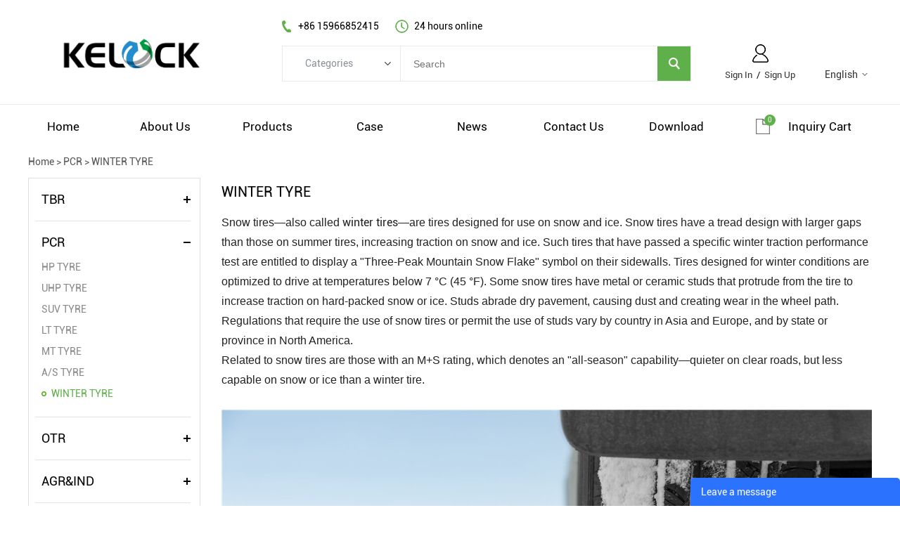

--- FILE ---
content_type: text/html; charset=utf-8
request_url: https://kelucktyre.com/neumtico-de-invierno_0041
body_size: 13183
content:
<!DOCTYPE HTML>
<html lang="en">
<head>
<meta charset="utf-8">
<meta name="viewport" content="width=device-width; initial-scale=1.0; maximum-scale=1.0; user-scalable=0;" />
<meta name="apple-mobile-web-app-capable" content="yes" />
<meta name="apple-mobile-web-app-status-bar-style" content="black" />
<meta content="telephone=no" name="format-detection" />
<meta name="google-site-verification" content="DGWXNOH1Nd-AEFOyFXdU_Ha2Opi6sLvBlPtwVnFhUbk" /><!-- Google Tag Manager -->
<script>(function(w,d,s,l,i){w[l]=w[l]||[];w[l].push({'gtm.start':
new Date().getTime(),event:'gtm.js'});var f=d.getElementsByTagName(s)[0],
j=d.createElement(s),dl=l!='dataLayer'?'&l='+l:'';j.async=true;j.src=
'https://www.googletagmanager.com/gtm.js?id='+i+dl;f.parentNode.insertBefore(j,f);
})(window,document,'script','dataLayer','GTM-N42H2HX');</script>
<!-- End Google Tag Manager --><!-- Global site tag (gtag.js) - Google Analytics -->
<script async src="https://www.googletagmanager.com/gtag/js?id=UA-154540882-1"></script>
<script>
  window.dataLayer = window.dataLayer || [];
  function gtag(){dataLayer.push(arguments);}
  gtag('js', new Date());

  gtag('config', 'UA-154540882-1');
</script><meta name="google-site-verification" content="FWUOATBN09Raikk8M-WwKlydGou63winDXfPg__YmQc" /><link rel="canonical" href="https://kelucktyre.com/neumtico-de-invierno_0041" />
<link rel='shortcut icon' href='/u_file/2001/photo/af83ae04ad.png' />
<meta name="keywords" content="WINTER TYRE" />
<meta name="description" content="WINTER TYRE" />
<title>WINTER TYRE</title>
<link href='/static/css/global.css?v=4.0076' rel='stylesheet' type='text/css'  />
<link href='/static/css/themes.css?v=4.0076' rel='stylesheet' type='text/css'  />
<link href='/static/css/user.css?v=4.0076' rel='stylesheet' type='text/css'  />
<link href='/static/themes/t224/css/style.css?v=4.0076' rel='stylesheet' type='text/css'  />
<script type='text/javascript' src='/static/js/jquery-1.7.2.min.js?v=4.0076' ></script>
<script type='text/javascript' src='/static/js/lang/en.js?v=4.0076' ></script>
<script type='text/javascript' src='/static/js/global.js?v=4.0076' ></script>
<script type='text/javascript' src='/static/js/themes.js?v=4.0076' ></script>
<script type='text/javascript' src='/static/js/user.js?v=4.0076' ></script>
<script type='text/javascript' src='/static/themes/t224/js/main.js?v=4.0076' ></script>
<link href='/static/css/responsive.css?v=4.0076' rel='stylesheet' type='text/css'  />
<link href='//ueeshop.ly200-cdn.com/static/font/OpenSans-Bold/font.css' rel='stylesheet' type='text/css' />
<link href='//ueeshop.ly200-cdn.com/static/font/Roboto-Regular/font.css' rel='stylesheet' type='text/css' />
<link href='//ueeshop.ly200-cdn.com/static/font/Roboto-Bold/font.css' rel='stylesheet' type='text/css' />
</head>

<body class="lang_en">
<!-- Google Tag Manager (noscript) -->
<noscript><iframe src="https://www.googletagmanager.com/ns.html?id=GTM-N42H2HX"
height="0" width="0" style="display:none;visibility:hidden"></iframe></noscript>
<!-- End Google Tag Manager (noscript) --><script type="text/javascript">
$(window).resize(function(){$(window).webDisplay(0);});
$(window).webDisplay(0);
</script><div class="ueeshop_responsive_header">
	<div class="header">
		<h1 class="logo fl pic_box"><a href="/"><img src="/u_file/2001/photo/af83ae04ad.png" alt="Kelucktyre" /><em></em></a></h1>		<div class="func">
			<div class="btn search_btn"></div>
							<div class="btn language_btn">English</div>
						<div class="btn menu_btn"></div>
		</div>
	</div>
	<div class="resp_search_box trans">
		<div class="close_btn"><span></span></div>
		<div class="clear"></div>
		<form class="search_form" action="/search/" method="get">
            <input type="text" class="" name="Keyword" placeholder="Search Our Catalog" />
            <input type="submit" class="" value="" />
            <div class="clear"></div>
        </form>
	</div>
	<div class="language trans">
		<div class="close_btn"><span></span></div>
		<div class="content">
			<div class="list"><a href="http://es.kelucktyre.com/neumtico-de-invierno_0041">Español</a></div><div class="list"><a href="http://ru.kelucktyre.com/neumtico-de-invierno_0041">Русский</a></div>		</div>
	</div>
	<div class="nav trans">
					<div class="list ">
				<a href="/"  class="title">Home</a>
							</div>
					<div class="list has_sec">
				<a href="javascript:;"  class="title">About Us<i class="trans"></i></a>
									<div class="sub">
						<div class="cate_close"><span></span></div>
													<div class="item">
								<a href="/about-us-1.html" class="son_nav_title">About Us</a>
															</div>
													<div class="item">
								<a href="/equipment-a00012a1.html" class="son_nav_title">Equipment</a>
															</div>
													<div class="item">
								<a href="/certificate-a00013a1.html" class="son_nav_title">Certificate</a>
															</div>
													<div class="item">
								<a href="/video-14.html" class="son_nav_title">Company Video</a>
															</div>
											</div>
							</div>
					<div class="list has_sec">
				<a href="javascript:;" target="_blank" class="title">Products<i class="trans"></i></a>
									<div class="sub">
						<div class="cate_close"><span></span></div>
													<div class="item">
								<a href="javascript:;" class="son_nav_title">TBR<i class="trans"></i></a>
																	<div class="third_nav">
																					<a href="/maxwind-tyre_0033">MAXWIND TYRE</a>

																																<a href="/runever-tyre_0050">RUNEVER TYRE</a>

																																<a href="/annaite-tyre_0034">ANNAITE TYRE</a>

																																<a href="/longmarch-tyre_0051">LONGMARCH TYRE</a>

																																<a href="/doublestar-tires_0053">DOUBLESTAR TIRES</a>

																																<a href="/africa-market_0052">AFRICA MARKET</a>

																																<a href="/eaglehawk-amp-cerex-brand_0054">EAGLEHAWK &amp;  CEREX BRAND</a>

																																<a href="/co-brands_0056">CO-BRANDS</a>

																														</div>
															</div>
													<div class="item">
								<a href="javascript:;" class="son_nav_title">PCR<i class="trans"></i></a>
																	<div class="third_nav">
																					<a href="/hp-tyre_0035">HP TYRE</a>

																																<a href="/uhp-tyre_0036">UHP TYRE</a>

																																<a href="/suv-tyre_0037">SUV TYRE</a>

																																<a href="/lt-tyre_0038">LT TYRE</a>

																																<a href="/mt-tyre_0039">MT TYRE</a>

																																<a href="/a-s-tyre_0040">A/S TYRE</a>

																																<a href="/winter-tyre_0041">WINTER TYRE</a>

																														</div>
															</div>
													<div class="item">
								<a href="javascript:;" class="son_nav_title">OTR<i class="trans"></i></a>
																	<div class="third_nav">
																					<a href="/bias-otr_0042">BIAS OTR</a>

																																<a href="/radial-otr_0043">RADIAL OTR</a>

																														</div>
															</div>
													<div class="item">
								<a href="javascript:;" class="son_nav_title">AGR&IND<i class="trans"></i></a>
																	<div class="third_nav">
																					<a href="/agricultural-tyre_0044">Agricultural Tyre</a>

																																<a href="/industrial-tyre_0045">Industrial Tyre</a>

																																<a href="/radial-agr-tires_0046">RADIAL AGR TIRES</a>

																														</div>
															</div>
													<div class="item">
								<a href="javascript:;" class="son_nav_title">Wheel<i class="trans"></i></a>
																	<div class="third_nav">
																					<a href="/car-wheel_0047">Car wheel</a>

																																<a href="/aluminum-wheel_0048">Aluminum wheel</a>

																																<a href="/steel-wheels_0049">Steel wheels</a>

																														</div>
															</div>
													<div class="item">
								<a href="/others_0027" class="son_nav_title">Others</a>
															</div>
											</div>
							</div>
					<div class="list has_sec">
				<a href="javascript:;" target="_blank" class="title">Case<i class="trans"></i></a>
									<div class="sub">
						<div class="cate_close"><span></span></div>
													<div class="item">
								<a href="/case/customer-visiting_c0002" class="son_nav_title">Customer Visiting</a>
															</div>
													<div class="item">
								<a href="/case/shipment-cases_c0008" class="son_nav_title">Shipment Cases</a>
															</div>
													<div class="item">
								<a href="/case/exhibition-cases_c0009" class="son_nav_title">Exhibition Cases</a>
															</div>
											</div>
							</div>
					<div class="list has_sec">
				<a href="javascript:;"  class="title">News<i class="trans"></i></a>
									<div class="sub">
						<div class="cate_close"><span></span></div>
													<div class="item">
								<a href="/article/industry-news_c0002" class="son_nav_title">Industry News</a>
															</div>
													<div class="item">
								<a href="/article/company-news_c0001" class="son_nav_title">Company News</a>
															</div>
													<div class="item">
								<a href="/article/promotion_c0003" class="son_nav_title">Promotion</a>
															</div>
											</div>
							</div>
					<div class="list ">
				<a href="/contact-us-9.html"  class="title">Contact Us</a>
							</div>
					<div class="list ">
				<a href="/download/"  class="title">Download</a>
							</div>
			</div>
	<div class="son_nav trans"></div>
	<div class="nav_bg"></div>
</div>
<div class="ueeshop_responsive_header header_blank"></div>
<script language="javascript">
$('.ueeshop_responsive_header .menu_btn').on('click',function(){
	if($(this).hasClass('on')){
		$(this).removeClass('on');
		$('.ueeshop_responsive_header').find('.nav, .nav_bg, .son_nav').removeClass('on');
		$('body').attr('style', '');
	}else{
		$(this).addClass('on');
		$('.ueeshop_responsive_header').find('.nav, .nav_bg').addClass('on');
		$('body').css({'overflow':'hidden'});
	}
});
$('.ueeshop_responsive_header .language_btn').on('click',function(){
	if($(this).hasClass('on')){
		$(this).removeClass('on');
		$('.ueeshop_responsive_header .language').removeClass('on');
		$('body').attr('style','');
	}else{
		$(this).addClass('on');
		$('.ueeshop_responsive_header .language').addClass('on');
		$('.ueeshop_responsive_header').find('.menu_btn, .nav_bg, .nav, .son_nav').removeClass('on');
		$('body').css({'overflow':'hidden'});
	}
});
$('.ueeshop_responsive_header .search_btn').on('click',function(){
	if($(this).hasClass('on')){
		$(this).removeClass('on');
		$('.ueeshop_responsive_header .resp_search_box').removeClass('on');
	}else{
		$(this).addClass('on');
		$('.ueeshop_responsive_header .resp_search_box').addClass('on');
		$('.ueeshop_responsive_header').find('.menu_btn, .nav_bg, .nav, .son_nav').removeClass('on');
	}
});
$('.ueeshop_responsive_header .nav_bg').on('click',function(){
	$(this).removeClass('on');
	$('.ueeshop_responsive_header').find('.nav, .son_nav, .menu_btn').removeClass('on');
});
$('.ueeshop_responsive_header .resp_search_box .close_btn span').on('click',function(){
	$(this).parents('.resp_search_box').removeClass('on');
	$('.ueeshop_responsive_header .search_btn').removeClass('on');
});
$('.ueeshop_responsive_header .language .close_btn span').on('click',function(){
	$(this).parents('.language').removeClass('on');
	$('.ueeshop_responsive_header .language_btn').removeClass('on');
})
$('.ueeshop_responsive_header .nav .list .title').on('click', function (e){
	$('.ueeshop_responsive_header .hasub .sub').removeClass('on');
	$('.ueeshop_responsive_header .son_nav').html($(this).parents('.list').find('.sub').html()).addClass('on');
});
$('.ueeshop_responsive_header .son_nav').on('click','.cate_close', function (e){
	$('.ueeshop_responsive_header .son_nav').removeClass('on');
})
$('.ueeshop_responsive_header .son_nav').on('click', '.son_nav_title',function(){
	$(this).parent('.item').find('.third_nav').toggle('on');
	$(this).toggleClass('on');
});
</script><div class="responsive_pc_header">
	<div id="header">
		<div class="header_in w">
			<h1 class="logo fl pic_box"><a href="/"><img src="/u_file/2001/photo/af83ae04ad.png" alt="Kelucktyre" /><em></em></a></h1>

			<div class="fr info">
				<ul class="h_nav fr">
										<li class="lang">
						<div class="lang_icon pic_box">
							<img src=""><span></span>
						</div>
						<a href="javascript:;" class="cur">English</a>
						<div class="language_silder">
							<div class="language_bg"></div>
														<div class="l_rows box-sizing">
								<a href="https://es.kelucktyre.com/neumtico-de-invierno_0041" class="box-sizing">
									<div class="lang_icon pic_box">
										<img src=""><span></span>
									</div>
									Español								</a>
							</div>
														<div class="l_rows box-sizing">
								<a href="https://ru.kelucktyre.com/neumtico-de-invierno_0041" class="box-sizing">
									<div class="lang_icon pic_box">
										<img src=""><span></span>
									</div>
									Русский								</a>
							</div>
																				</div>
					</li>
															<li class="member">
						<a href="/account/" rel="nofollow" class="sign_btn pic_box SignInButton">
							<img src="/static/themes/t224/images/login_icon.png"><span></span>
						</a>
						<div class="bottom">
													<a href="/account/login.html" rel="nofollow" class="SignInButton">Sign In</a>
							&nbsp;/&nbsp;
							<a href="/account/sign-up.html" rel="nofollow">Sign Up</a>
												</div>
					</li>
									</ul>
				<script type="text/javascript">
					$(document).ready(function(){
						var hli=$('ul.h_nav li');
						if(hli.length){
							if(hli.eq(0).hasClass('line')) hli.eq(0).remove();
						}else{
							hli.parent().remove();
						}
					});
				</script>
				<div class="clear"></div>
			</div>
			<div class="mid fr">
				<div class="mid_txt">
					<div class="txt phone fl">+86 15966852415</div>
					<div class="txt time fl">24 hours online</div>
					<div class="clear"></div>
				</div>
				<form class="search box-sizing fr" action="/search/" method="get">
					<div class="category box-sizing fl">
						<div class="cate_txt">Categories</div>
						<div class="cate_list transition">
							<div class="cate_list_in box-sizing">
							<a href="javascript:;" class="cate_item" vlaue="0">Categories</a>
																		<a href="javascript:;" class="cate_item text-over" vlaue="28">TBR</a>
																		<a href="javascript:;" class="cate_item text-over" vlaue="29">PCR</a>
																		<a href="javascript:;" class="cate_item text-over" vlaue="30">OTR</a>
																		<a href="javascript:;" class="cate_item text-over" vlaue="31">AGR&amp;IND</a>
																		<a href="javascript:;" class="cate_item text-over" vlaue="32">Wheel</a>
																		<a href="javascript:;" class="cate_item text-over" vlaue="27">Others</a>
															</div>
						</div>
					</div>
					<input type="text" class="box-sizing fl" name="Keyword" placeholder="Search" notnull />
					<input type="submit" class="fr" value="" />
					<input type="hidden" name="CateId" value="" class="search-cate-id" />
					<div class="clear"></div>
				</form>
			</div>
			<div class="clear"></div>
		</div>
	</div>
	<div id="sitenav">
		<div class="w">
			<div class="justifyout">
							<div class="nav_item">
					<a class="item_a"  href="/" title="Home">home</a>
									</div>
							<div class="nav_item">
					<a class="item_a"  href="/about-us-1.html" title="About Us">about us</a>
										<div class="nav-child">
												<a class="li block text-over hoverColor" title="About Us" href="/about-us-1.html">about us</a>
												<a class="li block text-over hoverColor" title="Equipment" href="/equipment-a00012a1.html">equipment</a>
												<a class="li block text-over hoverColor" title="Certificate" href="/certificate-a00013a1.html">certificate</a>
												<a class="li block text-over hoverColor" title="Company Video" href="/video-14.html">company video</a>
											</div>
									</div>
							<div class="nav_item position-unset">
					<a class="item_a item_list" target="_blank" href="/products/" title="Products">products</a>
										<div class="nav_box">
						<div class="nav_box_in box-sizing w">
							<div class="nav_pro_list box-sizing fl">
								<div class="pro_cate_list">
																			<div class="cate_item fl ml">
											<a href="/tbr_0028" class="cate_img pic_box fl">
												<img src="/u_file/2001/photo/fe5aa6db65.png" /><span></span>
											</a>
											<div class="list fl">
												<a href="/tbr_0028" class="one_cate">TBR</a>
																								<a href="/maxwind-tyre_0033" class="item">MAXWIND TYRE</a>
																								<a href="/runever-tyre_0050" class="item">RUNEVER TYRE</a>
																								<a href="/annaite-tyre_0034" class="item">ANNAITE TYRE</a>
																								<a href="/longmarch-tyre_0051" class="item">LONGMARCH TYRE</a>
																								<a href="/doublestar-tires_0053" class="item">DOUBLESTAR TIRES</a>
																								<a href="/africa-market_0052" class="item">AFRICA MARKET</a>
																								<a href="/eaglehawk-cerex-brand_0054" class="item">EAGLEHAWK &  CEREX BRAND</a>
																								<a href="/co-brands_0056" class="item">CO-BRANDS</a>
																							</div>
										</div>
																													<div class="cate_item fl">
											<a href="/pcr_0029" class="cate_img pic_box fl">
												<img src="/u_file/2001/photo/2ec480ae8b.png" /><span></span>
											</a>
											<div class="list fl">
												<a href="/pcr_0029" class="one_cate">PCR</a>
																								<a href="/hp-tyre_0035" class="item">HP TYRE</a>
																								<a href="/uhp-tyre_0036" class="item">UHP TYRE</a>
																								<a href="/suv-tyre_0037" class="item">SUV TYRE</a>
																								<a href="/lt-tyre_0038" class="item">LT TYRE</a>
																								<a href="/mt-tyre_0039" class="item">MT TYRE</a>
																								<a href="/a-s-tyre_0040" class="item">A/S TYRE</a>
																								<a href="/winter-tyre_0041" class="item">WINTER TYRE</a>
																							</div>
										</div>
																													<div class="cate_item fl">
											<a href="/otr_0030" class="cate_img pic_box fl">
												<img src="/u_file/2001/photo/c5b46be3c4.png" /><span></span>
											</a>
											<div class="list fl">
												<a href="/otr_0030" class="one_cate">OTR</a>
																								<a href="/bias-otr_0042" class="item">BIAS OTR</a>
																								<a href="/radial-otr_0043" class="item">RADIAL OTR</a>
																							</div>
										</div>
																					<div class="clear"></div>
																													<div class="cate_item fl ml">
											<a href="/agrind_0031" class="cate_img pic_box fl">
												<img src="/u_file/2001/photo/5580abac7f.png" /><span></span>
											</a>
											<div class="list fl">
												<a href="/agrind_0031" class="one_cate">AGR&IND</a>
																								<a href="/agricultural-tyre_0044" class="item">Agricultural Tyre</a>
																								<a href="/industrial-tyre_0045" class="item">Industrial Tyre</a>
																								<a href="/radial-agr-tires_0046" class="item">RADIAL AGR TIRES</a>
																							</div>
										</div>
																													<div class="cate_item fl">
											<a href="/wheel_0032" class="cate_img pic_box fl">
												<img src="/u_file/2001/photo/66a91407a3.png" /><span></span>
											</a>
											<div class="list fl">
												<a href="/wheel_0032" class="one_cate">Wheel</a>
																								<a href="/car-wheel_0047" class="item">Car wheel</a>
																								<a href="/aluminum-wheel_0048" class="item">Aluminum wheel</a>
																								<a href="/steel-wheels_0049" class="item">Steel wheels</a>
																							</div>
										</div>
																													<div class="cate_item fl">
											<a href="/others_0027" class="cate_img pic_box fl">
												<img src="/u_file/2001/photo/5783d9b528.jpg" /><span></span>
											</a>
											<div class="list fl">
												<a href="/others_0027" class="one_cate">Others</a>
																							</div>
										</div>
																					<div class="clear"></div>
																												<div class="clear"></div>
								</div>
							</div>

														<div class="nav_img box-sizing fr">
								<div class="img_title">
																	</div>
								<a href="" class="nav_img_btn">View More</a>
								<div class="img pic_box">
									<img src="" /><span></span>
								</div>
							</div>
						</div>
					</div>
									</div>
							<div class="nav_item">
					<a class="item_a" target="_blank" href="/case/" title="Case">case</a>
										<div class="nav-child">
												<a class="li block text-over hoverColor" title="Customer Visiting" href="/case/customer-visiting_c0002">customer visiting</a>
												<a class="li block text-over hoverColor" title="Shipment Cases" href="/case/shipment-cases_c0008">shipment cases</a>
												<a class="li block text-over hoverColor" title="Exhibition Cases" href="/case/exhibition-cases_c0009">exhibition cases</a>
											</div>
									</div>
							<div class="nav_item">
					<a class="item_a"  href="/info/" title="News">news</a>
										<div class="nav-child">
												<a class="li block text-over hoverColor" title="Industry News" href="/article/industry-news_c0002">industry news</a>
												<a class="li block text-over hoverColor" title="Company News" href="/article/company-news_c0001">company news</a>
												<a class="li block text-over hoverColor" title="Promotion" href="/article/promotion_c0003">promotion</a>
											</div>
									</div>
							<div class="nav_item">
					<a class="item_a"  href="/contact-us-9.html" title="Contact Us">contact us</a>
									</div>
							<div class="nav_item">
					<a class="item_a"  href="/download/" title="Download">download</a>
									</div>
			
						<div class="nav_item inq_cart">
				<a href="/inquiry.html" rel="nofollow" class="item_a">Inquiry cart</a>
				<div class="num">0</div>
			</div>
						<div class="justify"></div>
			</div>
			<div class="clear"></div>
		</div>
	</div>
</div><div class="in_ad"><div class='bxSlide-outter' style='overflow:hidden;margin-left:auto;margin-right:auto; width:1920px; max-width:100%; max-height:405px'></div></div>
<div id="main" class="product-list w wrapper">
	<div class="ueeshop_responsive_position clean s1">
	<div class="title">WINTER TYRE</div>
	<div class="position"><a href='/'>Home</a> &gt; <a href='/pcr_0029'>PCR</a> &gt; <a class='po_cur' href='/winter-tyre_0041'>WINTER TYRE</a></div>
</div>	<div class="menu-wrap-style fl">
		    <div class="menu box-sizing">
					<div class="menu_item">
	            <h3 class="category_28 box-sizing "><a href="/tbr_0028" class="category_28" title="TBR">TBR</a></h3>
						            <ul class="sublist category_28">
		                		                    <li><a href="/maxwind-tyre_0033" class="category_33 box-sizing transition" title="MAXWIND TYRE">MAXWIND TYRE</a></li>
		                    		                        <li class="v3 v_33"><a href="/1200r20-runflat_0055" class="category_55" title="12.00R20-RUNFLAT">&gt; 12.00R20-RUNFLAT</a></li>
		                    		                		                    <li><a href="/runever-tyre_0050" class="category_50 box-sizing transition" title="RUNEVER TYRE">RUNEVER TYRE</a></li>
		                    		                		                    <li><a href="/annaite-tyre_0034" class="category_34 box-sizing transition" title="ANNAITE TYRE">ANNAITE TYRE</a></li>
		                    		                		                    <li><a href="/longmarch-tyre_0051" class="category_51 box-sizing transition" title="LONGMARCH TYRE">LONGMARCH TYRE</a></li>
		                    		                		                    <li><a href="/doublestar-tires_0053" class="category_53 box-sizing transition" title="DOUBLESTAR TIRES">DOUBLESTAR TIRES</a></li>
		                    		                		                    <li><a href="/africa-market_0052" class="category_52 box-sizing transition" title="AFRICA MARKET">AFRICA MARKET</a></li>
		                    		                		                    <li><a href="/eaglehawk-amp-cerex-brand_0054" class="category_54 box-sizing transition" title="EAGLEHAWK &amp;  CEREX BRAND">EAGLEHAWK &amp;  CEREX BRAND</a></li>
		                    		                		                    <li><a href="/co-brands_0056" class="category_56 box-sizing transition" title="CO-BRANDS">CO-BRANDS</a></li>
		                    		                		            </ul>
	                        </div>
        			<div class="menu_item">
	            <h3 class="category_29 box-sizing "><a href="/pcr_0029" class="category_29" title="PCR">PCR</a></h3>
						            <ul class="sublist category_29">
		                		                    <li><a href="/hp-tyre_0035" class="category_35 box-sizing transition" title="HP TYRE">HP TYRE</a></li>
		                    		                		                    <li><a href="/uhp-tyre_0036" class="category_36 box-sizing transition" title="UHP TYRE">UHP TYRE</a></li>
		                    		                		                    <li><a href="/suv-tyre_0037" class="category_37 box-sizing transition" title="SUV TYRE">SUV TYRE</a></li>
		                    		                		                    <li><a href="/lt-tyre_0038" class="category_38 box-sizing transition" title="LT TYRE">LT TYRE</a></li>
		                    		                		                    <li><a href="/mt-tyre_0039" class="category_39 box-sizing transition" title="MT TYRE">MT TYRE</a></li>
		                    		                		                    <li><a href="/a-s-tyre_0040" class="category_40 box-sizing transition" title="A/S TYRE">A/S TYRE</a></li>
		                    		                		                    <li><a href="/winter-tyre_0041" class="category_41 box-sizing transition" title="WINTER TYRE">WINTER TYRE</a></li>
		                    		                		            </ul>
	                        </div>
        			<div class="menu_item">
	            <h3 class="category_30 box-sizing "><a href="/otr_0030" class="category_30" title="OTR">OTR</a></h3>
						            <ul class="sublist category_30">
		                		                    <li><a href="/bias-otr_0042" class="category_42 box-sizing transition" title="BIAS OTR">BIAS OTR</a></li>
		                    		                		                    <li><a href="/radial-otr_0043" class="category_43 box-sizing transition" title="RADIAL OTR">RADIAL OTR</a></li>
		                    		                		            </ul>
	                        </div>
        			<div class="menu_item">
	            <h3 class="category_31 box-sizing "><a href="/agrampind_0031" class="category_31" title="AGR&amp;IND">AGR&amp;IND</a></h3>
						            <ul class="sublist category_31">
		                		                    <li><a href="/agricultural-tyre_0044" class="category_44 box-sizing transition" title="Agricultural Tyre">Agricultural Tyre</a></li>
		                    		                		                    <li><a href="/industrial-tyre_0045" class="category_45 box-sizing transition" title="Industrial Tyre">Industrial Tyre</a></li>
		                    		                		                    <li><a href="/radial-agr-tires_0046" class="category_46 box-sizing transition" title="RADIAL AGR TIRES">RADIAL AGR TIRES</a></li>
		                    		                		            </ul>
	                        </div>
        			<div class="menu_item">
	            <h3 class="category_32 box-sizing "><a href="/wheel_0032" class="category_32" title="Wheel">Wheel</a></h3>
						            <ul class="sublist category_32">
		                		                    <li><a href="/car-wheel_0047" class="category_47 box-sizing transition" title="Car wheel">Car wheel</a></li>
		                    		                		                    <li><a href="/aluminum-wheel_0048" class="category_48 box-sizing transition" title="Aluminum wheel">Aluminum wheel</a></li>
		                    		                		                    <li><a href="/steel-wheels_0049" class="category_49 box-sizing transition" title="Steel wheels">Steel wheels</a></li>
		                    		                		            </ul>
	                        </div>
        			<div class="menu_item">
	            <h3 class="category_27 box-sizing noBg"><a href="/others_0027" class="category_27" title="Others">Others</a></h3>
				            </div>
            </div>
	<div class="hot_pro">
		<div class="title">
			Hot Products		</div>
		<div class="list">
								<div class="item">
						<a href="/maxwind-jx629-truck-tires-for-315-80r225-11r225-1200r20-p00092p1.html" class="img middleImg fl">
							<img src="/u_file/2001/products/20/7a5ccf6a08.jpg" /><span></span>
						</a>
						<a href="/maxwind-jx629-truck-tires-for-315-80r225-11r225-1200r20-p00092p1.html" class="item_title fr">
							MAXWIND JX629 Truck tires for 315/80R22.5 11R22.5 12.00R20						</a>
						<div class="clear"></div>
					</div>
								<div class="item">
						<a href="/maxwind-jx628-truck-tires-for-750r16-825r16-825r20-900r20-1000r20-1100r20-1200r20-p00108p1.html" class="img middleImg fl">
							<img src="/u_file/2002/products/26/55af8ef4bd.jpg" /><span></span>
						</a>
						<a href="/maxwind-jx628-truck-tires-for-750r16-825r16-825r20-900r20-1000r20-1100r20-1200r20-p00108p1.html" class="item_title fr">
							MAXWIND JX628 Truck tires for 7.50R16 8.25R16 8.25R20 9.00R20 10.00R20 11.00R20 12.00R20						</a>
						<div class="clear"></div>
					</div>
								<div class="item">
						<a href="/maxwind-jx688-truck-tires-for-12r225-p00123p1.html" class="img middleImg fl">
							<img src="/u_file/2002/products/27/9b7949de26.jpg" /><span></span>
						</a>
						<a href="/maxwind-jx688-truck-tires-for-12r225-p00123p1.html" class="item_title fr">
							MAXWIND JX688 Truck tires for 12r22.5						</a>
						<div class="clear"></div>
					</div>
								<div class="item">
						<a href="/military-tyre-36x125r165lt-p00250p1.html" class="img middleImg fl">
							<img src="/u_file/2112/products/16/2eeb2250ba.jpg" /><span></span>
						</a>
						<a href="/military-tyre-36x125r165lt-p00250p1.html" class="item_title fr">
							Military Tyre 36x12.5R16.5LT						</a>
						<div class="clear"></div>
					</div>
								<div class="item">
						<a href="/maxwind-jx698-truck-tires-for-1100r20-p00112p1.html" class="img middleImg fl">
							<img src="/u_file/2002/products/26/d1937cf566.jpg" /><span></span>
						</a>
						<a href="/maxwind-jx698-truck-tires-for-1100r20-p00112p1.html" class="item_title fr">
							MAXWIND JX698 Truck tires for 11.00R20						</a>
						<div class="clear"></div>
					</div>
						<a href="/products/popular/" class="view_more">
				View More			</a>
		</div>
	</div>
<script type="text/javascript">
	$('.category_29,.category_41,.category_41').addClass('on');
	$('.v_41').css('display','block');
</script>
	</div>
	<div class="contenter fr righter">
		<div class="top-cate-name">
			WINTER TYRE		</div>
		<div class="cate-brief">
			<div class="brief"><span style="font-size:16px;"><strong><span style="color:#222222;"><span style="font-family:arial,sans-serif;">Snow tires</span></span></strong><span style="color:#222222;"><span style="font-family:arial,sans-serif;">&mdash;also called&nbsp;<strong>winter tires</strong>&mdash;are&nbsp;tires&nbsp;designed for use on&nbsp;snow&nbsp;and&nbsp;ice. Snow tires have a&nbsp;tread&nbsp;design with larger gaps than those on summer tires, increasing&nbsp;traction&nbsp;on snow and ice. Such tires that have passed a specific winter traction performance test are entitled to display a &quot;Three-Peak Mountain Snow Flake&quot; symbol on their sidewalls. Tires designed for winter conditions are optimized to drive at temperatures below 7&nbsp;&deg;C (45&nbsp;&deg;F). Some snow tires have metal or ceramic studs that protrude from the tire to increase traction on hard-packed snow or ice. Studs abrade dry pavement, causing dust and creating wear in the wheel path. Regulations that require the use of snow tires or permit the use of studs vary by country in Asia and Europe, and by state or province in North America.</span></span><br />
<span style="color:#222222;"><span style="font-family:arial,sans-serif;">Related to snow tires are those with an&nbsp;M+S rating, which denotes an &quot;all-season&quot; capability&mdash;quieter on clear roads, but less capable on snow or ice than a winter tire.</span></span></span><br />
&nbsp;<img src="/u_file/2003/photo/ea6034c74d.jpg" /><br />
<span style="font-size:20px;"><span style="font-family:arial,sans-serif;">Tread：</span></span><br />
<span style="font-size:16px;"><span style="color:#222222;"><span style="font-family:arial,sans-serif;">Attributes that can distinguish snow tires from &quot;all-season&quot; and summer tires include: </span></span></span>
<ul>
	<li align="left" style="margin-bottom:1.2pt;text-align:left;background:white;"><span style="font-size:16px;"><span style="color:#222222;"><span style="font-family:arial,sans-serif;">An open, deep tread, whose&nbsp;<em>void ratio</em>&nbsp;between rubber and spaces between the solid rubber is comparatively high</span></span></span></li>
	<li align="left" style="margin-bottom:1.2pt;text-align:left;background:white;"><span style="font-size:16px;"><em><span style="color:#222222;"><span style="font-family:arial,sans-serif;">Shoulder blocks</span></span></em><span style="color:#222222;"><span style="font-family:arial,sans-serif;">&mdash;specialized tread design at the outside of the tire tread to increase snow contact and friction</span></span></span></li>
	<li align="left" style="margin-bottom:1.2pt;text-align:left;background:white;"><span style="font-size:16px;"><span style="color:#222222;"><span style="font-family:arial,sans-serif;">A narrower&nbsp;<em>aspect ratio</em>&nbsp;between the diameter of the tire and the tread width to minimize resistance from the plowing effect of the tire through deeper snow</span></span></span></li>
	<li align="left" style="margin-bottom:1.2pt;text-align:left;background:white;"><span style="font-size:16px;"><span style="color:#222222;"><span style="font-family:arial,sans-serif;">Hydrophilic&nbsp;rubber compounds that improve friction on wet surfaces</span></span></span></li>
	<li align="left" style="margin-bottom:1.2pt;text-align:left;background:white;"><span style="font-size:16px;"><span style="color:#222222;"><span style="font-family:arial,sans-serif;">Additional&nbsp;siping, or thin slits in the rubber, that provide more biting edges and improve traction on wet or icy surfaces.</span></span></span></li>
</ul>
<span style="font-size:16px;"><span style="color:#222222;"><span style="font-family:arial,sans-serif;">Wet-film conditions on hard-compacted snow or ice require studs or chains.</span></span></span><br />
&nbsp;<br />
<span style="font-size:20px;"><span style="font-family:arial,sans-serif;">Studs</span>：</span><br />
<img src="/u_file/2003/photo/5d0349c4d1.jpg" /><br />
<span style="font-size:16px;"><span style="color:#222222;"><span style="font-family:arial,sans-serif;">Many jurisdictions in Asia, Europe, and North America seasonally allow snow tires with metal or ceramic studs to improve grip on packed snow or ice. Such tires are prohibited in other jurisdictions or during warmer months because of the damage they may cause to road surfaces. The metal studs are fabricated by encapsulating a hard pin in a softer material base, sometimes called the&nbsp;<em>jacket</em>. The pin is often made of&nbsp;tungsten carbide, a very&nbsp;hard&nbsp;high performance ceramic. The softer base is the part that anchors the stud in the rubber of the tire. As the tire wears with use, the softer base wears so that its surface is at about the same level as the rubber, whereas the hard pin wears so that it continues to protrude from the tire. The pin should protrude at least 1 millimetre (0.04&nbsp;in) for the tire to function properly.&nbsp;Snow tires do not eliminate skidding on ice and snow, but they greatly reduce risks. </span></span><br />
<span style="color:#222222;"><span style="font-family:arial,sans-serif;">Studdable tires are manufactured with molded holes on the rubber tire&nbsp;tread. Usually, there are 80 to 100 molded holes per tire for stud insertion. The insertion is done by using a special tool that spreads the rubber hole so that a stud jacket can be inserted and the&nbsp;flange&nbsp;at the bottom of the jacket can be fitted nicely to the bottom of the hole. The metal studs come in specific heights to match the depths of the holes molded into the tire tread based on the tread depths. For this reason, stud metals can only be inserted when the tires have not been driven on. A proper stud insertion results in the metal jacket that is flush with the surface of the tire tread having only the pin part that protrudes. </span></span><br />
<span style="color:#222222;"><span style="font-family:arial,sans-serif;">When studs come into contact with pavements they abrade the asphalt or concrete surface. This can result in creating polluting dust and wear in the wheel path that prevents proper drainage. For this reason, studded tires are banned, at least seasonally, in many jurisdictions.</span></span></span><br />
&nbsp;<br />
<span style="font-size:20px;"><strong><span style="color:#333333;"><span style="font-family:arial,sans-serif;">How to Choose Proper Tires for Winter Driving</span></span></strong></span>

<h2 style="margin-top:0cm;margin-right:0cm;margin-bottom:15.0pt;margin-left:0cm;background:white;"><span style="font-size:18px;"><span style="color:black;"><span style="font-family:arial,sans-serif;">Understand the Ratings</span></span></span><br />
<span style="font-size:16px;"><strong style="color: rgb(51, 51, 51); font-family: Arial; font-size: 13px;"><span style="font-family:arial,sans-serif;">3PMSF:</span></strong><span style="font-family: Arial;"><span style="font-family:arial,sans-serif;">&nbsp;Tire makers apply the Alpine symbol &ndash; also known as the three-peak-mountain with snowflake (3PMSF) &ndash; to any tire that passes&nbsp;performance requirements on snow. This is known as the snow grip index, or SG. In the past, only dedicated winter tires bore this symbol, but some all-season tires carry the marking</span></span></span></h2>
<span style="font-size:16px;"><span style="color:#333333;"><span style="font-family:arial,sans-serif;">today, which can make shopping for winter tires confusing.</span></span><br />
<strong><span style="color:#333333;"><span style="font-family:arial,sans-serif;">M+S:</span></span></strong><span style="color:#333333;"><span style="font-family:arial,sans-serif;">&nbsp;The M+S symbol displayed on an all-season tire indicates it will perform well in moderate winter conditions. M+S means mud and snow.</span></span><br />
<span style="color:#333333;"><span style="font-family:arial,sans-serif;">All-season tires marked with M+S, or the three-peak mountain snowflake symbol and M+S, are designed with enough grip to handle modest amounts of snow and ice. All season-tires with these markings will perform better than those without markings, but no all-season tire performs as well as a true winter tire.</span></span></span><br />
&nbsp;
<h2 style="margin-top:0cm;margin-right:0cm;margin-bottom:15.0pt;margin-left:0cm;background:white;"><span style="font-size:16px;"><span style="color:black;"><span style="font-family:arial,sans-serif;">The Anatomy of a Winter Tire</span></span></span></h2>
<span style="font-size:16px;"><span style="color:#333333;"><span style="font-family:arial,sans-serif;">Performance winter tires are built differently than all-season tires. They&rsquo;re made from a flexible, hydrophilic rubber compound that provides more traction on snow and ice.</span></span><br />
<span style="color:#333333;"><span style="font-family:arial,sans-serif;">The tread design is also different from the lateral grooves identifiable on most all-season tires. Winter tires boast sharp, irregular tread blocks and larger grooves between lugs to help the tire cut through and displace snow, creating closer contact with the road.</span></span><br />
<span style="color:#333333;"><span style="font-family:arial,sans-serif;">True winter tires are siped, meaning they have numerous slits in the lugs that provide added grip. These anatomical differences make winter tires more aggressive than all-season models branded for mud and snow.</span></span><br />
<span style="color:#333333;"><span style="font-family:arial,sans-serif;">In general, there are three different categories of true winter tires: performance, studded and studdable.</span></span></span><br />
&nbsp;
<h2 style="margin-top:0cm;margin-right:0cm;margin-bottom:15.0pt;margin-left:0cm;background:white;"><span style="font-size:18px;"><span style="color:black;"><span style="font-family:arial,sans-serif;">Studs</span></span></span></h2>
<span style="font-size:16px;"><span style="color:#333333;"><span style="font-family:arial,sans-serif;">Studs are lightweight metal pins embedded into the tread of winter tires. Like snow chains, they dig into compact</span></span><br />
<span style="color:#333333;"><span style="font-family:arial,sans-serif;">snow and ice, improving traction. They have drawbacks: They&rsquo;re noisy and have the potential to damage pavement.</span></span><br />
<span style="color:#333333;"><span style="font-family:arial,sans-serif;">For this reason, states have varying regulations on what time of year studs are allowed on public roadways, if at all. The U.S. Tire Manufacturers Association published a list of studded tire regulations as of November 2018 for passenger cars, but recommends double-checking with your state or local Department of Transportation.</span></span><br />
<span style="color:#333333;"><span style="font-family:arial,sans-serif;">While studded tires perform best in extreme conditions, extra tread depth is needed to accommodate studs, which limits studded tire size options.</span></span><br />
<span style="color:#333333;"><span style="font-family:arial,sans-serif;">Studless tires have more advanced winter tread compounds, which means they&rsquo;ll outperform studded models in all but the slickest conditions. Studless tires handle best in slush and packed snow.</span></span><br />
<span style="color:#333333;"><span style="font-family:arial,sans-serif;">If you&rsquo;re unsure whether you&rsquo;ll need studs, consider investing in studdable tires, which feature performance tread but can accommodate the addition of studs if desired.</span></span></span><br />
&nbsp;
<h2 style="margin-top:0cm;margin-right:0cm;margin-bottom:15.0pt;margin-left:0cm;background:white;"><span style="color:black;"><span style="font-family:arial,sans-serif;"><span style="font-size:15.0pt;">Extra Tips for Purchasing Winter Tires</span></span></span></h2>
<span style="font-size:16px;"><span style="color:#333333;"><span style="font-family:arial,sans-serif;">When purchasing winter tires, keep these five tips in mind to ensure your vehicle handles safely in winter conditions:</span></span></span>

<ul style="list-style-type:circle;">
	<li align="left" style="text-align:left;background:white;"><span style="font-size:16px;"><span style="color:#333333;"><span style="font-family:arial,sans-serif;">Pay attention to sizing when buying a new set of tires. Generally, it&rsquo;s best to use the same tire size as the OEM.</span></span></span></li>
	<li align="left" style="text-align:left;background:white;"><span style="font-size:16px;"><span style="color:#333333;"><span style="font-family:arial,sans-serif;">Cold temperatures drop your tire pressure. On average, a tire loses 1 PSI for every 10-degree Fahrenheit temperature drop. Check your tire pressure regularly to maintain optimum performance. The recommended tire pressure is the same for winter tires as for other tires.</span></span></span></li>
	<li align="left" style="text-align:left;background:white;"><span style="font-size:16px;"><span style="color:#333333;"><span style="font-family:arial,sans-serif;">Always buy four matching tires. It&rsquo;s tempting to save cash and only buy two, but this creates uneven traction, which could be hazardous. Uneven tire tread can also damage the transmissions on some vehicles, so buying four tires up front is the most economical, long-term choice.</span></span></span></li>
	<li align="left" style="text-align:left;background:white;"><span style="font-size:16px;"><span style="color:#333333;"><span style="font-family:arial,sans-serif;">Check your tires for wear at least once a month. After roughly five years of use, you should have them inspected annually. Replace tires when the wear bar indicator is visible.</span></span></span></li>
	<li align="left" style="text-align:left;background:white;"><span style="font-size:16px;"><span style="color:#333333;"><span style="font-family:arial,sans-serif;">Properly storing your winter tires extends their lifespan. Clean each tire thoroughly before putting them in storage and keep the tires cool, dry and out of direct sunlight.</span></span></span></li>
</ul>
<span style="font-size:22px;"><span style="font-family:arial,sans-serif;">Kelucktyre can supply CE standard Haida Brand snow tires fit for Europe market.</span></span>

<div style="text-align: center;"><span style="font-size:22px;"><span style="font-family:arial,sans-serif;"><iframe allowfullscreen="" frameborder="0" height="360" src="//www.youtube.com/embed/EVbpqak93Bw" width="640"></iframe></span></span></div>
<span style="font-size:20px;">Recommend Patterns：</span><br />
<span style="font-size:18px;"><span style="color:#FFFFFF;">195/65R15 175/70R13 185/60R14 185/65R15 195/60R15 185/65R14 225/40R18 225/45R17 205/65R15 215/60R16 195/60R14 215/55R17 205/60R16 215/65R16 225/50R17 175/65R14 245/45R18 225/55R17 225/65R17 235/65R17 H205/65R16C 215/65R16C 215/70R16 235/65R16 225/45R18 235/45R17 225/60R17 215/55R16 225/55R16 275/60R20 275/65R18 175/70R14 215/70R15 285/60R18 235/70R16 205/55R16 215/45R17 215/60R17 185/70R14 235/60R18 195/55R15 265/65R17 195/55R16 215/50R17 225/60R16 265/70R17 185/60R15 245/40R18 225/65R16 195/70R15 185/75R16 235/55R18 195/75R16C 275/55R20 235/55R17 215/75R16C 165/70R13 225/70R15C 165/70R14 235/75R15 H205/70R15C 275/65R17 205/70R15C 205/65R16C</span></span></div>		</div>

						<div class="clear"></div>
		<div class="contents">
							<div class="blk fl text-center border-box">
					<div class="imgbox pic_box img"><a href="/boto-winda-wd69-215-65r16-245-65r17-285-50r20-pcr-tire-p00503p1.html" target='_blank' title="BOTO/WINDA WD69 215/65R16 245/65R17 285/50R20 PCR TIRE"><img src="/u_file/2509/products/09/60d967e65e.jpg.240x240.jpg" alt="BOTO/WINDA WD69 215/65R16 245/65R17 285/50R20 PCR TIRE" /><em></em></a></div>
					<div class="name text-over"><a href="/boto-winda-wd69-215-65r16-245-65r17-285-50r20-pcr-tire-p00503p1.html" target='_blank' title="BOTO/WINDA WD69 215/65R16 245/65R17 285/50R20 PCR TIRE">BOTO/WINDA WD69 215/65R16 245/65R17 285/50R20 PCR TIRE</a></div>
					<a class="more trans-show" href="/boto-winda-wd69-215-65r16-245-65r17-285-50r20-pcr-tire-p00503p1.html" target='_blank' title="BOTO/WINDA WD69 215/65R16 245/65R17 285/50R20 PCR TIRE">View More</a>
				</div>
															<div class="blk fl text-center border-box">
					<div class="imgbox pic_box img"><a href="/boto-winda-bs68-205-65r16-235-45r17-255-40r18-pcr-tire-p00502p1.html" target='_blank' title="BOTO/WINDA BS68 205/65R16 235/45R17 255/40R18 PCR TIRE"><img src="/u_file/2509/products/09/f0a450ffb4.jpg.240x240.jpg" alt="BOTO/WINDA BS68 205/65R16 235/45R17 255/40R18 PCR TIRE" /><em></em></a></div>
					<div class="name text-over"><a href="/boto-winda-bs68-205-65r16-235-45r17-255-40r18-pcr-tire-p00502p1.html" target='_blank' title="BOTO/WINDA BS68 205/65R16 235/45R17 255/40R18 PCR TIRE">BOTO/WINDA BS68 205/65R16 235/45R17 255/40R18 PCR TIRE</a></div>
					<a class="more trans-show" href="/boto-winda-bs68-205-65r16-235-45r17-255-40r18-pcr-tire-p00502p1.html" target='_blank' title="BOTO/WINDA BS68 205/65R16 235/45R17 255/40R18 PCR TIRE">View More</a>
				</div>
								<div class="clear_640"></div>							<div class="blk fl text-center border-box">
					<div class="imgbox pic_box img"><a href="/boto-winda-bs67-195-65r15-215-60r16-pcr-tire-p00501p1.html" target='_blank' title="BOTO/WINDA BS67 195/65R15 215/60R16 PCR TIRE"><img src="/u_file/2509/products/09/0c4d7291cb.jpg.240x240.jpg" alt="BOTO/WINDA BS67 195/65R15 215/60R16 PCR TIRE" /><em></em></a></div>
					<div class="name text-over"><a href="/boto-winda-bs67-195-65r15-215-60r16-pcr-tire-p00501p1.html" target='_blank' title="BOTO/WINDA BS67 195/65R15 215/60R16 PCR TIRE">BOTO/WINDA BS67 195/65R15 215/60R16 PCR TIRE</a></div>
					<a class="more trans-show" href="/boto-winda-bs67-195-65r15-215-60r16-pcr-tire-p00501p1.html" target='_blank' title="BOTO/WINDA BS67 195/65R15 215/60R16 PCR TIRE">View More</a>
				</div>
				<div class="clear_gt_991 clear_991"></div>											<div class="blk fl text-center border-box">
					<div class="imgbox pic_box img"><a href="/boto-winda-bs66-165-70r13-205-55r16-265-65r17-pcr-tire-p00500p1.html" target='_blank' title="BOTO/WINDA BS66 165/70R13 205/55R16 265/65R17 PCR TIRE"><img src="/u_file/2509/products/09/6fe5f81b14.jpg.240x240.jpg" alt="BOTO/WINDA BS66 165/70R13 205/55R16 265/65R17 PCR TIRE" /><em></em></a></div>
					<div class="name text-over"><a href="/boto-winda-bs66-165-70r13-205-55r16-265-65r17-pcr-tire-p00500p1.html" target='_blank' title="BOTO/WINDA BS66 165/70R13 205/55R16 265/65R17 PCR TIRE">BOTO/WINDA BS66 165/70R13 205/55R16 265/65R17 PCR TIRE</a></div>
					<a class="more trans-show" href="/boto-winda-bs66-165-70r13-205-55r16-265-65r17-pcr-tire-p00500p1.html" target='_blank' title="BOTO/WINDA BS66 165/70R13 205/55R16 265/65R17 PCR TIRE">View More</a>
				</div>
								<div class="clear_640"></div>							<div class="blk fl text-center border-box">
					<div class="imgbox pic_box img"><a href="/fronway-winter-icepower-989-185r14c-225-70r15c-235-65r16c-car-tire-p00427p1.html" target='_blank' title="FRONWAY WINTER ICEPOWER 989 185R14C 225/70R15C 235/65R16C Car Tire"><img src="/u_file/2504/products/24/c68c8ca27c.jpg.240x240.jpg" alt="FRONWAY WINTER ICEPOWER 989 185R14C 225/70R15C 235/65R16C Car Tire" /><em></em></a></div>
					<div class="name text-over"><a href="/fronway-winter-icepower-989-185r14c-225-70r15c-235-65r16c-car-tire-p00427p1.html" target='_blank' title="FRONWAY WINTER ICEPOWER 989 185R14C 225/70R15C 235/65R16C Car Tire">FRONWAY WINTER ICEPOWER 989 185R14C 225/70R15C 235/65R16C Car Tire</a></div>
					<a class="more trans-show" href="/fronway-winter-icepower-989-185r14c-225-70r15c-235-65r16c-car-tire-p00427p1.html" target='_blank' title="FRONWAY WINTER ICEPOWER 989 185R14C 225/70R15C 235/65R16C Car Tire">View More</a>
				</div>
															<div class="blk fl text-center border-box">
					<div class="imgbox pic_box img"><a href="/fronway-winter-icepower-96-175-70r13-195-55r15-225-60r16-car-tire-p00425p1.html" target='_blank' title="FRONWAY WINTER ICEPOWER 96 175/70R13 195/55R15 225/60R16 Car Tire"><img src="/u_file/2504/products/24/b6a20f7800.jpg.240x240.jpg" alt="FRONWAY WINTER ICEPOWER 96 175/70R13 195/55R15 225/60R16 Car Tire" /><em></em></a></div>
					<div class="name text-over"><a href="/fronway-winter-icepower-96-175-70r13-195-55r15-225-60r16-car-tire-p00425p1.html" target='_blank' title="FRONWAY WINTER ICEPOWER 96 175/70R13 195/55R15 225/60R16 Car Tire">FRONWAY WINTER ICEPOWER 96 175/70R13 195/55R15 225/60R16 Car Tire</a></div>
					<a class="more trans-show" href="/fronway-winter-icepower-96-175-70r13-195-55r15-225-60r16-car-tire-p00425p1.html" target='_blank' title="FRONWAY WINTER ICEPOWER 96 175/70R13 195/55R15 225/60R16 Car Tire">View More</a>
				</div>
				<div class="clear_gt_991 clear_991"></div>				<div class="clear_640"></div>							<div class="blk fl text-center border-box">
					<div class="imgbox pic_box img"><a href="/fronway-winter-icemaster-1-155-65r14-165-60r15-245-45r17-car-tire-p00424p1.html" target='_blank' title="FRONWAY WINTER ICEMASTER 1 155/65R14 165/60R15 245/45R17 Car Tire"><img src="/u_file/2504/products/24/6665dc6f5a.jpg.240x240.jpg" alt="FRONWAY WINTER ICEMASTER 1 155/65R14 165/60R15 245/45R17 Car Tire" /><em></em></a></div>
					<div class="name text-over"><a href="/fronway-winter-icemaster-1-155-65r14-165-60r15-245-45r17-car-tire-p00424p1.html" target='_blank' title="FRONWAY WINTER ICEMASTER 1 155/65R14 165/60R15 245/45R17 Car Tire">FRONWAY WINTER ICEMASTER 1 155/65R14 165/60R15 245/45R17 Car Tire</a></div>
					<a class="more trans-show" href="/fronway-winter-icemaster-1-155-65r14-165-60r15-245-45r17-car-tire-p00424p1.html" target='_blank' title="FRONWAY WINTER ICEMASTER 1 155/65R14 165/60R15 245/45R17 Car Tire">View More</a>
				</div>
															<div class="blk fl text-center border-box">
					<div class="imgbox pic_box img"><a href="/fronway-winter-icemaster-2-275-40r18-285-45r19-265-35r20-car-tire-p00423p1.html" target='_blank' title="FRONWAY WINTER ICEMASTER 2 275/40R18 285/45R19 265/35R20 Car Tire"><img src="/u_file/2504/products/24/7822993b99.jpg.240x240.jpg" alt="FRONWAY WINTER ICEMASTER 2 275/40R18 285/45R19 265/35R20 Car Tire" /><em></em></a></div>
					<div class="name text-over"><a href="/fronway-winter-icemaster-2-275-40r18-285-45r19-265-35r20-car-tire-p00423p1.html" target='_blank' title="FRONWAY WINTER ICEMASTER 2 275/40R18 285/45R19 265/35R20 Car Tire">FRONWAY WINTER ICEMASTER 2 275/40R18 285/45R19 265/35R20 Car Tire</a></div>
					<a class="more trans-show" href="/fronway-winter-icemaster-2-275-40r18-285-45r19-265-35r20-car-tire-p00423p1.html" target='_blank' title="FRONWAY WINTER ICEMASTER 2 275/40R18 285/45R19 265/35R20 Car Tire">View More</a>
				</div>
								<div class="clear_640"></div>							<div class="blk fl text-center border-box">
					<div class="imgbox pic_box img"><a href="/haida-winter-tire-hd687-pattern-p00146p1.html" target='_blank' title="HAIDA WINTER TIRE HD687 PATTERN"><img src="/u_file/2003/products/01/e81a5266ce.jpg.240x240.jpg" alt="HAIDA WINTER TIRE HD687 PATTERN" /><em></em></a></div>
					<div class="name text-over"><a href="/haida-winter-tire-hd687-pattern-p00146p1.html" target='_blank' title="HAIDA WINTER TIRE HD687 PATTERN">HAIDA WINTER TIRE HD687 PATTERN</a></div>
					<a class="more trans-show" href="/haida-winter-tire-hd687-pattern-p00146p1.html" target='_blank' title="HAIDA WINTER TIRE HD687 PATTERN">View More</a>
				</div>
				<div class="clear_gt_991 clear_991"></div>											<div class="blk fl text-center border-box">
					<div class="imgbox pic_box img"><a href="/haida-winter-tire-hd677-pattern-p00145p1.html" target='_blank' title="HAIDA WINTER TIRE HD677 PATTERN"><img src="/u_file/2003/products/01/39357661e5.jpg.240x240.jpg" alt="HAIDA WINTER TIRE HD677 PATTERN" /><em></em></a></div>
					<div class="name text-over"><a href="/haida-winter-tire-hd677-pattern-p00145p1.html" target='_blank' title="HAIDA WINTER TIRE HD677 PATTERN">HAIDA WINTER TIRE HD677 PATTERN</a></div>
					<a class="more trans-show" href="/haida-winter-tire-hd677-pattern-p00145p1.html" target='_blank' title="HAIDA WINTER TIRE HD677 PATTERN">View More</a>
				</div>
								<div class="clear_640"></div>							<div class="blk fl text-center border-box">
					<div class="imgbox pic_box img"><a href="/haida-winter-tire-hd627-pattern-p00144p1.html" target='_blank' title="HAIDA WINTER TIRE HD627 PATTERN"><img src="/u_file/2003/products/01/d126b8db12.jpg.240x240.jpg" alt="HAIDA WINTER TIRE HD627 PATTERN" /><em></em></a></div>
					<div class="name text-over"><a href="/haida-winter-tire-hd627-pattern-p00144p1.html" target='_blank' title="HAIDA WINTER TIRE HD627 PATTERN">HAIDA WINTER TIRE HD627 PATTERN</a></div>
					<a class="more trans-show" href="/haida-winter-tire-hd627-pattern-p00144p1.html" target='_blank' title="HAIDA WINTER TIRE HD627 PATTERN">View More</a>
				</div>
															<div class="blk fl text-center border-box">
					<div class="imgbox pic_box img"><a href="/haida-winter-tire-hd617-pattern-p00143p1.html" target='_blank' title="HAIDA WINTER TIRE HD617 PATTERN"><img src="/u_file/2003/products/01/dec54cc367.jpg.240x240.jpg" alt="HAIDA WINTER TIRE HD617 PATTERN" /><em></em></a></div>
					<div class="name text-over"><a href="/haida-winter-tire-hd617-pattern-p00143p1.html" target='_blank' title="HAIDA WINTER TIRE HD617 PATTERN">HAIDA WINTER TIRE HD617 PATTERN</a></div>
					<a class="more trans-show" href="/haida-winter-tire-hd617-pattern-p00143p1.html" target='_blank' title="HAIDA WINTER TIRE HD617 PATTERN">View More</a>
				</div>
				<div class="clear_gt_991 clear_991"></div>				<div class="clear_640"></div>						<div class="clear"></div>
		</div>
		<div class="clear"></div>
		<div class="annex e2">
			<div class="ueeshop_responsive_turn_page"><span><font class='page_noclick'><em class='icon_page_prev'></em>&nbsp;</font></span><span><font class='page_item_current'>1</font></span><span><a href='/neumtico-de-invierno_0041/2.html' class='page_item'>2</a></span><span class='page_last'><a href='/neumtico-de-invierno_0041/2.html' class='page_button'>&nbsp;<em class='icon_page_next'></em></a></span></div>
		</div>
			</div>
	<div class="clear"></div>
</div>
<div id="footer">
	<div class="footer_outer">
		<div class="footer w">
			<div class="top">
				<div class="about fl">
					<div class="title">About Us</div>
					<div class="txt">
						KELUCK TYRE is located in Qingdao City, Shandong Province, Established in 2006, Keluck Tyre Co., Ltd is a professional enterprise in manufacturing and marketing all kinds of Chinese tyres. Our wide ranges covers truck and bus tyre(TBR tyre), cartyre(PCR tyre), off road tyre(OTR tyre), agricultural tyre, industrial tyre and trailer tyre.					</div>
				</div>
				<div class="f_item fl">
					<div class="title text-over">Products</div>
					<div class="list">
												<a href="/tbr_0028" title="TBR" class="item text-over">TBR</a>
												<a href="/pcr_0029" title="PCR" class="item text-over">PCR</a>
												<a href="/otr_0030" title="OTR" class="item text-over">OTR</a>
												<a href="/agrind_0031" title="AGR&IND" class="item text-over">AGR&IND</a>
												<a href="/wheel_0032" title="Wheel" class="item text-over">Wheel</a>
												<a href="/others_0027" title="Others" class="item text-over">Others</a>
											</div>
				</div>
								<div class="f_item fl">
					<div class="title">About Us</div>
					<div class="list">
												<a href="/about-us-1.html" class="item text-over">About Us</a>
												<a href="/equipment-a00012a1.html" class="item text-over">Equipment</a>
												<a href="/certificate-a00013a1.html" class="item text-over">Certificate</a>
												<a href="/video-14.html" class="item text-over">Company Video</a>
											</div>
				</div>
								<div class="contact fr">
					<div class="title">Contact Us</div>
					<div class="con_item address">
						Add:
						Unit 1907，Building 3# ,No.1 Xiangling Road, Qingdao,Shandong, China					</div>
					<div class="con_item phone">
						Phone:
						+86 15966852415					</div>
					<div class="con_item email">
						E-mail:
						<span class="email_copy">2042730551@qq.com</span>
					</div>
									</div>
				<div class="clear"></div>
			</div>

						
		</div>
		<div class="share foot_share"><a href="https://youtu.be/8Km6A_NOZm4" target="_blank" class="foot_share_box YouTube"></a><a href="https://www.facebook.com/KELUCKTYRE" target="_blank" class="foot_share_box Facebook"></a><a href="https://www.linkedin.com/in/victor-zhang-b4b705118/" target="_blank" class="foot_share_box LinkedIn"></a></div>			</div>
	<div class="copyright_outer">
		<div id="copymsg" class="w copyright">
			山东易运营企业管理咨询有限公司提供技术支持		</div>
	</div>
</div>
<div id="chat_window">
    <div class="chat_box is_respon ">
        <div class="box trans_05">
           <div class="box_area">
                        </div>
            <span class="chat_close"></span>
        </div>
        <div class="chat_box_menu">
                        <a href="javascript:;" id="go_top" class="top trans_05"></a>
        </div>
    </div>
</div>
<div id="footer_feedback" class="up">
	<div class="title" style=" background:#2B72FF;">
    	Leave a message        <a class="close" href="javascript:void(0);"></a>
    </div>
	<div id="lib_feedback_form">
        <form method="post" name="feedback">
            <div class="demo">
                <div class="blank6"></div>
                <div class="tips_title">Your name<font color="red">*</font>:</div>
                <div class="blank6"></div>
                <input type="text" class="text" name="Name" placeholder="Your name(Required)" notnull />
                <div class="blank15"></div>
                <div class="tips_title">Your E-mail<font color="red">*</font>:</div>
                <div class="blank6"></div>
                <input type="text" class="text" name="Email" placeholder="Your E-mail(Required)" notnull />
                <div class="blank15"></div>
                <div class="tips_title">Your phone<font color="red">*</font>:</div>
                <div class="blank6"></div>
                <input type="text" class="text" name="Phone" placeholder="Your phone(Required)" notnull />
                <div class="blank15"></div>
                <div class="tips_title">Got a question?<font color="red">*</font>:</div>
                <div class="blank6"></div>
                <textarea class="text" name="Message" placeholder="Got a question?(Required)" notnull></textarea>
                <div class="blank15"></div>
                <input type="hidden" name="float" value="5d2da48d27dcce2fe84e515a3f0e4b57" />
                <input type="submit" class="send" value="Send" style=" background:#2B72FF;" />
                <input type="hidden" name="Site" value="en" />
            </div>
        </form>
    </div>
</div>


<div id="newsletter_pop">
	<div class="close_btn"><span><img src="/static/images/global/ns_pop_close.png" alt=""></span></div>
	<div class="main_img"><img src="/static/images/global/ns_pop_main.png" alt=""></div>
	<div class="title">Subscribe us to get Best Price</div>
	<div class="brief">mixed loading with a variety of sizes</div>
	<form class="newsletter_form" id="pop_newsletter_form">
		<input type="text" class="text" name="Email" format="Email" notnull placeholder="Your Email Address" />
		<input type="submit" class="sub" value="Subscribe" />
		<div class="clear"></div>
	</form>
</div>
<div class="newsletter_mask"></div>
<script>
	$(function(){
		setTimeout(function(){
			$("#newsletter_pop,.newsletter_mask").addClass("show");
		},40000);
		$("#newsletter_pop .close_btn span").click(function(){
			$("#newsletter_pop,.newsletter_mask").removeClass("show");
		});
	});
</script>
<div align="center"><script type='text/javascript' src='//analytics.ly200.com/js/analytics.js?Number=Iic2YVhPAw=='></script><style>
.lang_ru #header .mid{margin-right:20px;}
.lang_ru #header .info .h_nav li.member{margin-right:20px;}
.lang_ru .product-list .hot_pro .list .view_more{font-size:14px;}
.lang_ru .product-list .contents .blk .more{font-size:15px; max-width:210px;}
</style><style>
.product-list .hot_pro .list .item .img{background:none; text-align:center;}
.product-list .hot_pro .list .item .item_title{line-height:21px;}
</style></div></body>
</html>


--- FILE ---
content_type: text/css
request_url: https://kelucktyre.com/static/css/themes.css?v=4.0076
body_size: 8268
content:
@charset "utf-8";
/* CSS Document */
/***************************宽屏样式 (start)***************************/
.w_1200 #lib_case_list li{ padding:10px 12px;}
.w_1200 #lib_inquire_list>ul>li .info{width:614px;}
.w_1200 #lib_inquire_list>form .rows label{width:20%;}
.w_1200 #lib_inquire_list > ul > li .info{ width:545px;}

.w_1200 #shield_hd{width:1200px;}
.w_1200 #shield_bd .wide{width:1200px;}
.w_1200 #shield_bd .wide>dl{width:324px; margin-left:88px;}
.w_1200 #shield_bd .wide>dl>dt{margin:31px auto 18px;}
.w_1200 #shield_bd .wide>dl:first-child{margin-left:23px;}

.w_1200 .sitemap{width: 1180px;}
/*************************** 宽屏样式 end ***************************/

/*************************** 多语言样式 start ***************************/
.lang_de #shield_bd .wide>dl>dd{line-height:160%;}
.lang_es #shield_bd .wide>dl>dd{line-height:160%;}
.lang_fr #shield_bd .wide>dl>dd{line-height:170%;}
.lang_ru #shield_bd .wide>dl>dd{line-height:160%;}
/***************************宽屏样式 (end)***************************/

/**************************案例列表(start)**************************/
#lib_case_list{}
#lib_case_list li{float:left; width:166px; padding:10px; overflow:hidden;}
#lib_case_list li .img{width:164px; height:164px; border:1px solid #ddd; overflow:hidden; text-align:center; vertical-align:middle;}
#lib_case_list li .name{padding-top:5px; height:36px; line-height:18px; text-align:center; overflow:hidden;}
/**************************案例列表(end)**************************/

/**************************新闻列表(start)**************************/
#lib_info_list{}
#lib_info_list li{height:32px; line-height:32px; border-bottom:1px dashed #ccc; overflow:hidden; padding:0 8px;}
#lib_info_list li h3>a{max-width:80%; display:block; height:32px; padding:0 5px; overflow:hidden;}
#lib_info_list li>span{display:block; width:100px; line-height:32px; text-align:center;}


.info_list_0 .item{margin-bottom:29px; padding-bottom:29px; border-bottom:1px solid #e5e5e5;}
.info_list_0 .item .img{width:31.8%;}
.info_list_0 .item .ir{width:66%;}
.info_list_0 .item .ir .name{max-height: 50px;overflow: hidden;line-height:25px; padding-bottom:5px;}
.info_list_0 .item .ir .name a{text-decoration:none; font-size:18px;}
.info_list_0 .item .ir .name a:hover{color:#00ae5f;}
.info_list_0 .item .ir .brief{font-size:14px; color:#999; line-height:19px; max-height:57px;overflow: hidden;margin-bottom: 10px;margin-top: 5px;}
.info_list_0 .item .ir .more{border-left:1px solid #eee; line-height:40px; height:40px; text-transform:uppercase; margin-left:1%; padding-left:3%;}
.info_list_0 .item .ir .more a{color:#999; font-size:14px;}
.info_list_0 .item .ir .time{font-size:14px; color:#999; line-height:20px;}

.tags_box{padding: 5px 0;line-height: 26px;text-align: center;}
.tags_box a{display: inline-block;background: #f5f5f5;border-radius: 3px; margin: 5px;padding:0 15px;font-size: 12px;}
/**************************新闻列表(end)**************************/

/**************************新闻详细(start)**************************/
#lib_info_detail{}
#lib_info_detail>h1{ font-size:16px; font-family:Verdana; text-align:center; padding:8px 12px; line-height:25px; border-bottom:1px dashed #ccc;}
#lib_info_detail>.contents{padding:12px; line-height:180%;}
#lib_info_detail .ext_mes,
.ueeshop_responsive_info_detail .ext_mes{text-align: center;margin:8px 0;}
#lib_info_detail .ext_mes div,
.ueeshop_responsive_info_detail .ext_mes div{display: inline-block;margin:0 8px;font-size: 14px;color: #333;}
.info_prev_next.pro_prev_next{text-align: left;}
.info_prev_next.pro_prev_next span{font-size: 16px;}
.info_prev_next.pro_prev_next a{display: inline;background: none;width: 100%;}
/**************************新闻详细(end)**************************/

/**************************下载列表(start)**************************/
#lib_down_list{}
#lib_down_list li{height:36px; line-height:36px; border-bottom:1px dashed #ccc; overflow:hidden; padding:0 8px;}
#lib_down_list li span{display:inline-block; padding:0 5px; font-size:14px;}
#lib_down_list li a{display:inline-block; padding:0 10px 0 24px; -webkit-border-radius:5px; -moz-border-radius:5px; border-radius:5px; line-height:22px; font-weight:bold; color:#fff; background:#6A3500; text-decoration:none; position:relative; margin-top:5px;}
#lib_down_list li a em{width:11px; height:10px; background-image:url(../images/ico/down.png); background-size:100% 100%; position:absolute; left:8px; top:5px;}
/**************************下载列表(end)**************************/

/**************************在线留言(start)**************************/
#lib_feedback_form{width:100%; clear:both; overflow:hidden;}
#lib_feedback_form .rows{margin:10px 0; clear:both;}
#lib_feedback_form .rows label{width:20%; overflow:hidden; float:left; height:28px; line-height:28px; text-align:right; color:#555;}
#lib_feedback_form .rows span{width:75%; overflow:hidden; float:left; display:block; padding-left:5px;}
#lib_feedback_form .rows span .input{width:280px; height:25px; line-height:25px; border:1px solid #ddd; padding-left:5px;}
#lib_feedback_form .rows span .contents{width:75%; height:120px; min-height:120px; line-height:160%; padding:5px;}
#lib_feedback_form .rows span .vcode{text-transform:uppercase; width:50px;}
#lib_feedback_form .rows span img{margin-top:2px;}
/**************************在线留言(end)**************************/

/**************************在线询盘(start)**************************/
#lib_inquire_list{}
#lib_inquire_list .empty{margin:50px; font-size:20px; font-family:Verdana;}
#lib_inquire_list>ul{}
#lib_inquire_list>ul>li{padding:15px 0; min-height:182px; border-bottom:1px dashed #ddd; overflow:hidden;}
#lib_inquire_list>ul>li:first-child{padding-top:0;}
#lib_inquire_list>ul>li .img{width:180px; height:180px; border:1px solid #ddd; overflow:hidden;}
#lib_inquire_list>ul>li .img a{display:block; width:180px; height:180px; text-align:center; vertical-align:middle;}
#lib_inquire_list>ul>li .info{width:545px;}
#lib_inquire_list>ul>li .info .name{height:28px; line-height:25px; overflow:hidden; border-bottom:1px dashed #ddd; font-size:14px;}
#lib_inquire_list>ul>li .info .price{ font-size:16px; margin-top:10px;}
#lib_inquire_list>ul>li .info .detail{padding-top:5px; line-height:180%; overflow:hidden;}
#lib_inquire_list>ul>li .info .remove{padding-top:5px; height:20px; line-height:22px; overflow:hidden;}
#lib_inquire_list>ul>li .info .remove a{ font-family:Verdana; font-size:14px;}
#lib_inquire_list>ul>li .info .remove i{display:block; width:14px; height:14px; overflow:hidden; background:url(../images/ico/normal.png) -349px -115px no-repeat; float:left; margin:4px 3px;}
#lib_inquire_list>form{}
#lib_inquire_list>form{padding-top:25px; overflow:hidden; clear:both; overflow:hidden; margin:0 auto;}
#lib_inquire_list>form .rows{margin:10px 0; clear:both;}
#lib_inquire_list>form .rows label{width:25%; overflow:hidden; float:left; height:28px; line-height:28px; text-indent:40px; color:#555;}
#lib_inquire_list>form .rows span{width:70%; overflow:hidden; float:left; display:block; padding-left:5px;}
#lib_inquire_list>form .rows span .input{width:280px; height:25px; line-height:25px; border:1px solid #ddd; padding-left:5px;}
#lib_inquire_list>form .rows span .input.vcode{ width:70px; margin-bottom:10px;}
#lib_inquire_list>form .rows span select{ height:25px;}
#lib_inquire_list>form .rows span .contents{width:68%; height:100px;}
/**************************在线询盘(end)**************************/

/*************************** 404 start ***************************/
#error_page{background:#f0f0f0; padding:150px 0;}
#error_page .sw{width:558px; margin:0 auto;}
#error_page .error_logo{background:url(../images/ico/error_logo.jpg) no-repeat center center; height:225px;}
#error_page .error_warning{margin-top:12px; height:30px; line-height:30px; background:url(../images/ico/error_warning.jpg) no-repeat left center; text-indent:49px; font-size:18px; font-weight:bold;}
#error_page .error_nav{text-align:center; margin-top:30px; font-size:18px; color:#727272;}
#error_page .error_nav>a{margin:0 36px; font-size:18px; color:#727272;}
/*************************** 404 end ***************************/

/*浮动窗---1*/
.chatfloat0{position:fixed; right:0; width:92px; top:150px; z-index:1000;}
#float_window{ width:72px; padding:1px; border-radius:5px; padding-top:12px;}
#inner_window{ width:72px; border-radius:5px 5px 0 0; padding-top:4px; min-height:90px; background:#fff;}
#demo_window{ width:43px; margin:0 auto;}
#demo_window a{ display:block; width:43px; height:43px;}
#demo_window a.QQ{ background:url(../images/ico/chat_0.png) no-repeat center 0;}
#demo_window a.Skype{ background:url(../images/ico/chat_0.png) no-repeat center -96px;}
#demo_window a.Email{ background:url(../images/ico/chat_0.png) no-repeat center -144px;}
#demo_window a.trademanager{ background:url(../images/ico/chat_0.png) no-repeat center -48px;}
#demo_window a.WeChat{ position:relative; background:url(../images/ico/chat_0.png) center -192px no-repeat;}
#demo_window a.WeChat .relimg{ position:absolute; left:-128px; top:-30px; width:100px; height:100px; display:none; z-index:10; text-align:center; padding:6px; background:#e3e3e3;}
#demo_window a.WeChat:hover .relimg{ display:block;}
#demo_window a.WeChat .relimg img{ max-width:100%; max-height:100%;}
#demo_window a.WhatsApp{ position:relative; background:url(../images/ico/chat_0.png) center -240px no-repeat;}
#demo_window a.WhatsApp .relimg{ position:absolute; color:#333; left:-128px; top:7px; width:100px; line-height:20px; display:none; z-index:10; text-align:center; padding:6px; background:#e3e3e3;}
#demo_window a.WhatsApp:hover .relimg{ display:block;}
#demo_window div{background:#fff;}
#go_top{ display:block; height:24px; line-height:24px; color:#fff; text-align:center; font-size:14px;}
#go_top:hover{ text-decoration:none;}

.chathide{right:-115px;}
.chattrans{-webkit-transition:right .3s; transition:right .3s;}
#chat_float_btn{text-align:center; height:70px; width:35px; border-radius:35px 0 0 35px; position:fixed; top:160px; right:0; z-index:1001; background:url(../ico/chat_float_btn.png) no-repeat 12px center; cursor:pointer;}

#chat_window{position: fixed;right: 50px;bottom: 100px;z-index:10000;}
#chat_window .chat_box{}
#chat_window .chat_box .box{display: none;}
#chat_window .chat_box.pc_limit:hover .box , #chat_window .chat_box.cur .box{display: block;}
#chat_window .chat_box .chat_item{display: block;position: relative;width: 50px;height: 50px;border-radius: 100%;background: url(../ico/icon_chat.png) no-repeat 0 0;margin-bottom: 6px;}
#chat_window .chat_box a.chat_item{text-indent: 100px;overflow: hidden;white-space: nowrap;}
#chat_window .chat_box .chat_qq{background-color: #4cafe9;}
#chat_window .chat_box .chat_skype{background-color: #5996ff;background-position: 0 -50px;}
#chat_window .chat_box .chat_email{background-color: #f5b246;background-position: 0 -100px;}
#chat_window .chat_box .chat_trademanager{background-color: #33bbf9;background-position: 0 -150px;}
#chat_window .chat_box .chat_wechat{background-color: #59c682;background-position: 0 -200px;}
#chat_window .chat_box .chat_whatsapp{background-color: #55d5bb;background-position: 0 -250px;}
#chat_window .chat_box .abs{display: none;position: absolute;bottom: 0;right: 0px;margin-right: 50px;padding-right: 15px;}
#chat_window .chat_box .more_box{position: relative;padding:10px 0px;border:1px solid #e8e8e8;background: #fff;border-radius: 5px;}
#chat_window .chat_box .more_box:before{content: '';position: absolute;bottom: 19px;right: -8px;border-width:7.5px 0 7.5px 8px;border-color: transparent;border-left-color: #e8e8e8;border-style: solid;}
#chat_window .chat_box .more_box:after{content: '';position: absolute;bottom: 19px;right: -6.5px;border-width:7.5px 0 7.5px 8px;border-color: transparent;border-left-color: #fff;border-style: solid;}
#chat_window .chat_item:hover .abs{display: block;}
#chat_window .chat_box .more_box a{position: relative;display: block;min-width: 80px;height: 30px;line-height: 30px;padding: 0px 17px;font-size: 14px;color: #333;white-space: nowrap;}
#chat_window .chat_box .more_box a:hover{background-color: #effaf7;text-decoration: none;}
#chat_window .chat_box .more_box .item{width: auto;margin:0;border:0; }
#chat_window .chat_box .more_box .relimg{display: none;position: absolute;top: 0;left: -105px;padding-right: 5px;width: 100px;height: 100px;text-align: right;margin-bottom: 5px;}
#chat_window .chat_box .more_box .relimg img{padding: 2px;border:1px solid #effaf7;border-radius: 2px;background: #fff;}
#chat_window .chat_box .more_box a:hover .relimg{display: block;}
#chat_window .chat_box .chat_box_menu{}
#chat_window .chat_box .chat_box_menu a{width: 50px;height: 50px;display: block;border-radius: 100%;margin-bottom: 6px;background: #07bb8a url(../ico/icon_chat_menu.png) no-repeat 0 0;}
#chat_window .chat_box .chat_box_menu #go_top{visibility: hidden;opacity: 0;}
#chat_window .chat_box .chat_box_menu #go_top.show{visibility: visible;opacity: 1;}
#chat_window .chat_box .chat_box_menu .more{}
#chat_window .chat_box.pc_limit:hover .chat_box_menu .more,#chat_window .chat_box.cur .chat_box_menu .more{display: none;}
#chat_window .chat_box .chat_box_menu .top{background-position: 0 -50px;background-color: #b0b0b0;}
#chat_window .chat_box .box .chat_close{display: none;}

/*浮动窗---2*/
.chatfloat1{position:fixed; right:0; top:150px; z-index:1000;}
#service_0{ width:95px;}
#service_0 .r{ display:block; padding-left:32px; margin-bottom:6px; position:relative; height:100%; -webkit-border-radius:18px 0 0 18px; -moz-border-radius:18px 0 0 18px; border-radius:18px 0 0 18px;}
#service_0 .r a{ display:block; width:63px; height:35px; line-height:35px; overflow:hidden; text-decoration:none; text-indent:6px; color:#fff;}
#service_0 .r0{ background:url(../images/ico/chat_icon.png) no-repeat 2px -1px/36px;}
/*#service_0 .r0 a{ background:#45a4eb;}*/
#service_0 .r1{ background:url(../images/ico/chat_icon.png) no-repeat 2px -85px/36px;}
/*#service_0 .r1 a{ background:#66b433;}*/
#service_0 .r2{  background:url(../images/ico/chat_icon.png) no-repeat 2px -125px/36px;}
/*#service_0 .r2 a{ background:#186caa;}*/
#service_0 .r3{ background:url(../images/ico/chat_icon.png) no-repeat 2px -41px/36px;}
/*#service_0 .r3 a{ background:#ffc000;}*/
#service_0 .r4{ background:url(../images/ico/chat_icon.png) no-repeat 2px -168px/36px;}
/*#service_0 .r4 a{ background:#555555;}*/
#service_0 .r4 .relimg{ width:100px; height:100px; padding:6px; background:#e3e3e3; position:absolute; left:-114px; top:-40px; display:none;}
#service_0 .r4 .relimg img{ max-width:100%; min-height:100%;}
#service_0 .r4:hover .relimg{ display:block;}
#service_0 .r5{ background:url(../images/ico/chat_icon.png) no-repeat 2px -245px/36px;}
#service_0 .r5 .relimg{ width:100px; color:#333; padding:6px; line-height:20px; background:#e3e3e3; position:absolute; left:-114px; top:2px; text-align:center; display:none;}
#service_0 .r5:hover .relimg{ display:block;}
#service_0 .top{ background:url(../images/ico/chat_icon.png) no-repeat 58px -146px/26px; padding-left:24px;}
#service_0 .top a{width:71px;}

/*浮动窗---3*/
.chatfloat2{position:fixed; width:69px; right:0px; top:150px; z-index:1000;}
#service_1{ width:49px;}
#service_1 .r{ display:block; margin-bottom:8px;}
#service_1 .r a{ display:block; width:49px; height:49px; text-decoration:none;}
#service_1 .r0{ background:url(../images/ico/chat_icon.png) no-repeat 0px 0px;}
#service_1 .r1{ background:url(../images/ico/chat_icon.png) no-repeat -1px -115px;}
#service_1 .r2{ background:url(../images/ico/chat_icon.png) no-repeat 0px -170px;}
#service_1 .r3{ background:url(../images/ico/chat_icon.png) no-repeat 0px -57px;}
#service_1 .r4{ background:url(../images/ico/chat_icon.png) no-repeat 1px -227px; position:relative;}
#service_1 .r4 .relimg{ width:150px; height:150px; padding:6px; background:#e3e3e3; position:absolute; left:-170px; top:-49px; display:none;}
#service_1 .r4 .relimg img{ max-width:100%; min-height:100%;}
#service_1 .r4:hover .relimg{ display:block;}
#service_1 .r5{ background:url(../images/ico/chat_icon.png) no-repeat 1px -333px; position:relative;}
#service_1 .r5 .relimg{ width:150px; padding:6px; color:#333; line-height:20px; background:#e3e3e3; position:absolute; text-align:center; left:-170px; top:8px; display:none;}
#service_1 .r5:hover .relimg{ display:block;}
#service_1 .top{ background:url(../images/ico/chat_icon.png) no-repeat 0px -284px;}

/*浮动窗---4*/
.chatfloat3{position:fixed; width:94px; right:0px; top:150px; z-index:1000;}
#service_2{ width:74px;}
#service_2 .sert{text-align:center; margin-bottom:10px;}
#service_2 .sert img{vertical-align:middle;}
#service_2 .sert .img0{}
#service_2 .sert .img1{display:none;}
#service_2 .sert:hover .img0{display:none;}
#service_2 .sert:hover .img1{display:block;}
/*#service_2 .sert:hover{ background:url(../images/ico/chat_icon.png) no-repeat -114px 0px;}*/
#service_2 .r{ display:block; width:40px; height:40px; margin:0 auto; margin-bottom:8px; -webkit-border-radius:50%; -moz-border-radius:50%; border-radius:50%;}
#service_2 .r a{ display:block; text-decoration:none; width:100%; height:100%;}
#service_2 .r0{ background:url(../images/ico/chat_icon.png) no-repeat -1px -1px/41px;}
#service_2 .r1{ background:url(../images/ico/chat_icon.png) no-repeat -2px -97px/41px;}
#service_2 .r2{ background:url(../images/ico/chat_icon.png) no-repeat -1px -146px/42px;}
#service_2 .r3{ background:url(../images/ico/chat_icon.png) no-repeat -1px -47px/41px;}
#service_2 .r4{ background:url(../images/ico/chat_icon.png) no-repeat 0px -190px/41px; position:relative;}
#service_2 .r4 .relimg{ width:100px; height:100px; padding:6px; background:#e3e3e3; position:absolute; left:-120px; top:-35px; display:none;}
#service_2 .r4:hover .relimg{ display:block;}
#service_2 .r5{ background:url(../images/ico/chat_icon.png) no-repeat 0px -280px/41px; position:relative;}
#service_2 .r5 .relimg{ width:100px; color:#333; line-height:20px; padding:6px; background:#e3e3e3; position:absolute; left:-120px; top:5px; text-align:center; display:none;}
#service_2 .r5:hover .relimg{ display:block;}
#service_2 .top{ background:url(../images/ico/chat_icon.png) no-repeat 1px -225px/39px;}

/*浮动窗---5*/
.chatfloat4{position:fixed; width:114px; right:0px; top:150px; z-index:1000;}
#service_3{ width:94px; }
#service_3 .sert{ text-align:center;}
#service_3 .sert img{vertical-align:middle;}
#service_3 .r{ display:block; padding-left:37px; margin-bottom:8px; -webkit-border-radius:5px; -moz-border-radius:5px; border-radius:5px;}
#service_3 .r a{ display:block; width:54px; height:37px; line-height:37px; overflow:hidden; text-decoration:none; color:#fff;}
#service_3 .r0{ background:url(../images/ico/chat_icon.png) no-repeat 1px 1px/34px;}
#service_3 .r1{ background:url(../images/ico/chat_icon.png) no-repeat 1px -78px/34px;}
#service_3 .r2{ background:url(../images/ico/chat_icon.png) no-repeat 1px -116px/34px;}
#service_3 .r3{ background:url(../images/ico/chat_icon.png) no-repeat 1px -37px/34px;}
#service_3 .r4{ background:url(../images/ico/chat_icon.png) no-repeat 1px -156px/34px; position:relative;}
#service_3 .r4 .relimg{ width:100px; height:100px; padding:6px; background:#e3e3e3; position:absolute; left:-120px; top:-35px; display:none;}
#service_3 .r4:hover .relimg{ display:block;}
#service_3 .r5{ background:url(../images/ico/chat_icon.png) no-repeat 1px -229px/34px; position:relative;}
#service_3 .r5 .relimg{ width:100px; color:#333; line-height:20px; text-align:center; padding:6px; background:#e3e3e3; position:absolute; left:-120px; top:3px; display:none;}
#service_3 .r5:hover .relimg{ display:block;}
#service_3 .top{ background:url(../images/ico/chat_icon.png) no-repeat 51px -145px/26px; padding-left:21px;}
/*浮动窗*/
.chathide{right:-115px;}
.chattrans{-webkit-transition:right .3s; transition:right .3s;}
#chat_float_btn{text-align:center; height:70px; width:35px; border-radius:35px 0 0 35px; position:fixed; top:160px; right:0; z-index:1001; background:url(../images/ico/chat_float_btn.png) no-repeat 12px center; cursor:pointer;}


#alert_img{ background:red url(../images/ico/alert_img.png) no-repeat left top !important;}
.attr_row{ overflow:hidden; margin:5px 0 5px 0; line-height:20px;}
.attr_row .attr_name{ width:120px;}
.attr_row .attr_name strong{ font-size:14px;}
.attr_row .attr_val{ width:140px;}
#cop{ color:#fff;}

#footer_feedback{ width:298px; position:fixed; height:375px; bottom:-400px; right:0px; background:#fff; border-radius:5px 5px 0 0; overflow:hidden; z-index:10001;}
#footer_feedback.up{}
#footer_feedback .title{ background:#95be06; height:40px; line-height:40px; text-indent:15px; font-size:14px; color:#fff; cursor:pointer; position:relative;}
#footer_feedback .title .close{ width:9px; height:9px; display:block; background:url(../images/ico/close.png) no-repeat; position:absolute; right:13px; top:15px; margin:0;}
#footer_feedback .demo{ width:258px; margin:0 auto;}
#footer_feedback .tips{ line-height:130%; font-size:14px; color:#333333;}
#footer_feedback .tips_title{ color:#878787; font-size:14px;}
#footer_feedback .text{ border-radius:5px; border:1px solid #cdcdcd; display:block; height:32px; line-height:32px; text-indent:11px; color:#aaaaaa; font-size:14px; width:100%;}
#footer_feedback .send{ border-radius:3px; background:#95be06; height:32px; line-height:32px; border:0px none; width:100%; text-align:center; color:#fff; font-size:14px; cursor:pointer;}

.prod_info_group{overflow:hidden; margin-top:10px;}
.prod_info_group li{height:22px; line-height:20px; margin-bottom:10px; float:left; margin-right:10px; overflow:hidden;}
.prod_info_group li a{border:1px #bebebe solid; border-radius:4px; -ms-border-radius:4px; -moz-border-radius:4px; -webkit-border-radius:4px; background:#ddd; text-align:center; display:block; font-size:12px; padding:0 12px; color:#fff !important;}
#pdetail .gallery .bigimg{ max-height:inherit !important;}
#pdetail .gallery .bigimg .MagicZoom img{max-height: 550px!important;}

/*评论*/
#review_list{ overflow:hidden;}
#review_list .r{ overflow:hidden; margin-bottom:25px; border-bottom:1px dashed #b2b2b2; padding-bottom:45px;}
#review_list .date{ float:left; width:142px; overflow:hidden;}
#review_list .date font{ font-size:14px;}
#review_list .date .n{ margin:3px 0 7px 0;}
#review_list .text .n{ font-size:16px; color:#333333;}

#review_list{padding:30px 0;}
#review_list .item{width: 100%; border-bottom:1px solid #ddd; padding:15px 0;margin-bottom:15px; }
#review_list .item:last-child{border:none;}
#review_list .item .name{font-size:20px; color:#333; height:34px; line-height:34px; background:url(../images/ico/products_review_face.png) left center no-repeat; text-indent:40px;text-align: left;}
#review_list .item .time{height:40px; line-height:40px; color:#555;}
#review_list .item .contents{color:#555; line-height:180%;}

#lib_review_form{ overflow:hidden;}
#lib_review_form form{ width:90%; margin:0 auto; margin-bottom:30px;}
#lib_review_form h1,#lib_review_form .title{ font-size:22px; height:40px; background:url(../images/ico/re1.jpg) repeat-x left bottom; float:left; padding:0px 8px; margin-bottom:15px; margin-left:35%; margin-top:30px;}
#lib_review_form h1 div,#lib_review_form .title div{ background:url(../images/ico/re0.jpg) no-repeat center bottom; height:100%;}
#lib_review_form label{ font-size:12px; color:#000; display:block; margin-bottom:10px;}
#lib_review_form input{ display:block; height:40px; line-height:40px; border:1px solid #afafaf; background:#eeeeee; border-radius:0px;}
#lib_review_form textarea{ display:block; border:1px solid #afafaf; background:#eeeeee;}
#lib_review_form .form_button{ height:auto; line-height:100%; background:#e74c3c; border:0px none; padding:8px; display:block; width:auto;}

/*评论*/

/*无产品的提示*/
#empty{ font-size:18px; color:#000; padding-left:20px;}
/*无产品的提示*/

/***** loading start *****/
.loading{z-index:100; position:absolute; background:#ccc; top:0; left:0; width:100%; height:100%;}
.loading_big{background:url(../images/ico/loading.gif) no-repeat; z-index:9999; position:absolute; width:32px; height:32px; cursor:wait;}
.loading_small{background:url(../images/ico/loading_small.gif) no-repeat; z-index:9999; position:absolute; width:14px; height:14px; cursor:wait;}
/***** loading end *****/

/*图片逐渐放大效果*/
.delay{ -moz-transition: all 0.5s ease-in-out; -webkit-transition: all 0.5s ease-in-out; -o-transition: all 0.5s ease-in-out; -ms-transition: all 0.5s ease-in-out; transition: all 0.5s ease-in-out; overflow:hidden;}
.delay:hover{ transform: scale(1.08,1.08); -moz-transform: scale(1.08,1.08); -ms-transform: scale(1.08,1.08); -webkit-transform: scale(1.08,1.08); -o-transform: scale(1.08,1.08);}
/*图片逐渐放大效果*/

/*图片经过遮罩*/
.filter:hover{ filter:alpha(opacity=70); -moz-opacity:0.7; -webkit-opacity: 0.7; opacity: 0.7;}
/*图片经过遮罩*/

/*图片经过旋转*/
.r_delay{ -moz-transition: all 0.4s ease-in-out; -webkit-transition: all 0.4s ease-in-out; -o-transition: all 0.4s ease-in-out; -ms-transition: all 0.4s ease-in-out; transition: all 0.4s ease-in-out;}
.r_delay:hover{ transform:rotate(360deg); -moz-transform:rotate(360deg); -o-transform:rotate(360deg); -ms-transform:rotate(360deg); -webkit-transform:rotate(360deg);}
/*图片经过旋转*/

/*图片经过渐变*/
.i_delay{ -moz-transition: all 0.2s ease-in-out; -webkit-transition: all 0.2s ease-in-out; -o-transition: all 0.2s ease-in-out; -ms-transition: all 0.2s ease-in-out; transition: all 0.2s ease-in-out;}
/*图片经过渐变*/

/*图片经过滚动*/
.slide:hover .t{ transform:translate(0,-100%); -webkit-transform:translate(0,-100%); -ms-transform:translate(0,-100%);}
.slide:hover .b{ transform:translate(0,-100%); -webkit-transform:translate(0,-100%); -ms-transform:translate(0,-100%);}
/*图片经过滚动*/

/*自定义属性样式*/
#attribute{ background:#000; overflow:hidden;}
#attribute td{ background:#fff; padding:10px; font-size:14px;}
#attribute td strong{ font-size:14px;}

/*产品详细页右边的模块*/
#pdetail .info{width:515px;}
#pdetail .name{font-size:24px;color:#000000;}
#pdetail .price{font-size:24px;color:#ff4670;}
#pdetail .brief{padding:11px 0px;font-size:12px;line-height:24px;color:#333;}
#pdetail .feature{width:100%;padding:6px 14px;border-bottom:1px dashed #ccc}
#pdetail .feature td{min-width:140px;font-size:12px;line-height:20px;color:#333}
.pro_right .down_list li{line-height:32px; border-bottom:1px dashed #ccc; overflow:hidden; padding:0 8px;}
.pro_right .down_list li span{display:inline-block; padding:0 5px; font-size:14px;}
.pro_right .down_list li a{display:inline-block; padding:0 10px 0 24px; -webkit-border-radius:5px; -moz-border-radius:5px; border-radius:5px; line-height:22px; font-weight:bold; color:#fff; background:#6A3500; text-decoration:none; position:relative; margin-top:5px;}
.pro_right .down_list li a em{width:11px; height:10px; background-image:url(../images/ico/down.png); background-size:100% 100%; position:absolute; left:8px; top:5px;}
#add_to_inquiry{display:block;width:auto;height:30px; line-height:30px; text-align:center;color:white;background:#fe4e76; font-size:14px; float:left; padding:0 20px; margin-right:20px;}
.prod_info_group{ margin:0;}
.prod_info_group li{ margin:0; line-height:100%; height:auto;}
.prod_info_group li a{ background:#fe4e76; color:#FFF; float:left; border-radius:0px; border:0px none; display:block; height:30px; line-height:30px;}
.pro_right .platform_btn{ height:29px; line-height:29px; margin-right:10px; padding:0 12px 0 40px; font-size:14px; cursor:pointer; display:inline-block; margin-top:10px; border:1px solid #e3e3e3; color:#333; -moz-border-radius:4px; -ms-border-radius:4px; -o-border-radius:4px; -webkit-border-radius:4px; border-radius:4px;}
.pro_right .amazon_btn{ background:url(../images/ico/icon_amazon.jpg) 6px center no-repeat;}
.pro_right .aliexpress_btn{ background:url(../images/ico/icon_aliexpress.png) 6px center no-repeat;}
.pro_right .wish_btn{ background:url(../images/ico/icon_wish.png) 6px center no-repeat;}
.pro_right .ebay_btn{ background:url(../images/ico/icon_ebay.png) 6px center no-repeat;}
.pro_right .alibaba_btn{ background:url(../images/ico/icon_alibaba.png) 6px center no-repeat;}

/*win_alert*/
.win_alert{position:fixed; left:0!important; top:0!important;bottom: 0;right: 0; background:#fff;box-sizing: border-box;width: 90%; max-width:560px;height: 375px; z-index:100000;opacity: 1; border-radius:4px; padding:25px 20px;margin:auto; overflow:hidden; box-shadow:0 2px 10px rgba(0,0,0,.25); -webkit-box-shadow:0 2px 10px rgba(0,0,0,.25);}
.win_alert .win_close{height:28px;}
.win_alert .win_close .close{width: 28px;height: 28px;float:right;font-size:0;color: #fff;margin-right: 0; opacity:.7; cursor:pointer; background:url(../images/ico/icon_win_close.png) no-repeat center; }
.win_alert .win_close .close:hover{opacity:1;}
.win_alert .win_top_tips{margin-bottom: 25px;text-align: center;font-size: 60px;color: #333;font-family: "Opensans-Light";}
.win_alert .win_tips{padding:0; background:none; line-height:1.5;font-size: 18px;color: #333;font-family: "Opensans-Light"; border-bottom:none;}
.win_alert .win_btns{background: #fff; text-align:center;margin-top: 100px;}
.win_alert .win_btns .btn{width: 90%;max-width: 308px; line-height:1.5; text-align:center;background:#fff; cursor:pointer; font-size:18px;color: #fff;border-radius: 3px;}
.win_alert .win_btns .btn_sure{background:#37bd9c;}

.win_alert .win_pwd{padding:10px 0 15px 0;}
.win_alert .win_pwd .pwd_name{text-align:right; width:24%; margin-right:10px; font-size:14px; color:#000; line-height:30px; height:30px;}
.win_alert .win_pwd .pwd_r{width:70%;}
.win_alert .win_pwd .pwd_text{width:243px; border:1px solid #e6e6e6; height:28px; line-height:28px;}
.win_alert .win_pwd .error_tips{color:#f00; line-height:20px; display:none; width:100%;}

/*屏蔽*/
.wide{ width:980px; min-width:980px; margin:0 auto;}
#shield_hd{padding:60px 0 31px;}
#shield_hd .shield_sorry{padding:18px 0; font-size:100px; color:#cdcdcd; font-weight:bold; line-height:100%; text-transform:uppercase;}
#shield_hd>p{height:33px; line-height:33px; margin:0; color:#494949; padding:0 4px; font-weight:bold; font-size:13px;}
#shield_hd>p>a{color:#48a77a; text-decoration:underline;}
#shield_bd{width:100%; background:url(../images/ico/shield_bg.jpg) repeat;}
#shield_bd .shield_error{background:url(../images/ico/shield_error.png) no-repeat center top;}
#shield_bd .wide{height:401px;}
#shield_bd .wide>dl{width:309px; margin-left:22px;}
#shield_bd .wide>dl>dt{width:118px; height:118px; overflow:hidden; margin:25px auto 12px; background-image:url(../images/ico/shield_ico.png); background-repeat:no-repeat;}
#shield_bd .wide>dl>dd{color:#fff; line-height:180%; font-size:14px;}
#shield_bd .wide>dl>dd>h3{font-weight:bold; display:block; color:#fff; font-size:13px;}
#shield_bd .wide>dl.item_0>dt{background-position:0 0;}
#shield_bd .wide>dl.item_1>dt{background-position:0 -118px;}
#shield_bd .wide>dl.item_2>dt{background-position:0 -236px;}
#shield_bd .wide>dl:first-child{margin-left:4px;}


/*防止百度地图的图片被弄乱没有效果*/
#dituContent img{max-width:inherit; max-height:inherit;}
/*前台编辑器 */

/*产品上下翻页*/
.pro_prev_next{line-height:22px; text-align:right;}
.pro_prev_next a{display:inline-block; width:22px; height:22px; margin:0 2px; background:url(../images/ico/prev_next.png) no-repeat; text-decoration:none; content:'';}
.pro_prev_next a.prev{background-position:0 0;}
.pro_prev_next a.next{background-position:-22px 0;}

/*网站地图*/
.sitemap .toptitle{font-size: 20px;font-weight: bold;text-align: center;padding:20px;}
.sitemap{width: 980px;padding:20px 10px;margin:auto;font-size: 12px;}
.sitemap_box{padding:20px;}
.sitemap_box dl{float:left; padding-right: 2%;margin-bottom:10px;width: 18%; overflow:hidden;}
.sitemap_box dl>dt{margin-bottom:6px; font-weight:bold;font-size: 14px;}
.sitemap_box dl>dd>p>a{display:block; line-height:160%; height: 25px;line-height: 25px;overflow: hidden;-ms-text-overflow: ellipsis;text-overflow: ellipsis; white-space: nowrap;}
.sitemap_box dl li>a{display: block;height: 25px;line-height: 25px;overflow: hidden;-ms-text-overflow: ellipsis;text-overflow: ellipsis; white-space: nowrap; text-indent: 10px;}

/*询盘弹框*/
#global_win_alert.responsive_win_alert{position: fixed;left:0;top: 0;right: 0;bottom: 0;margin:auto;background: #fff;border:1px solid #ccc;opacity: .95;width: 95%;height: 40%;max-width: 580px;max-height: 218px;z-index: 100000;border-radius: 8px;}
#global_win_alert.responsive_win_alert #alert_top{text-align: center;margin-top: 6%;}
#global_win_alert.responsive_win_alert #alert_img{width: 60px; height: 45px;display: inline-block;vertical-align: middle;}
#global_win_alert.responsive_win_alert #alert_tips{display: inline-block;vertical-align: middle;font-size: 16px;margin-left: 10px;}
#global_win_alert.responsive_win_alert #alert_bottom{max-width: 492px;width: 90%;margin:9% auto 0;}
#global_win_alert.responsive_win_alert #alert_continue{float: left;width: 100%; max-width: 210px; height: 43px; line-height: 43px; text-align: center; color: rgb(255, 255, 255); border-radius: 5px; background: rgb(87, 87, 87); font-size: 18px;}
#global_win_alert.responsive_win_alert #alert_inquery{float: right;width: 100%; max-width: 210px; height: 43px; line-height: 43px; text-align: center; color: rgb(255, 255, 255); border-radius: 5px; background: rgb(164, 164, 164); font-size: 18px;}

/*首页广告图*/
body .banner .box{width:100%;position:unset; left:0%; top:0; margin-left:auto!important; margin-right:auto!important; z-index:1;}
.bxSlide-outter .bx-wrapper .bg-mode{min-height: 300px;width: 100%;display: block;background: no-repeat center/cover;}

/*邮件订阅弹出框*/
.email_copy{text-transform: none;}
#newsletter_pop{position: fixed;top: 50%;/*bottom: 0;*/right: 0;left: 0;margin:auto;width: 90%;max-width: 800px; /*height: 90%;max-height: 500px;*/background: #fff no-repeat center;z-index: 9999;box-sizing: border-box;text-align: center;padding:20px 40px;overflow: hidden; display: flex;flex-direction: column;justify-content: start;align-items: center;visibility: hidden;opacity: 0;transition: all .4s;border-radius: 14px;transform: translate(0,-50%);}
#newsletter_pop.show{visibility: visible;opacity: 1;}
#newsletter_pop *{box-sizing:inherit;}
#newsletter_pop .close_btn{text-align: right;margin-left: auto;position: absolute;right: 25px;top: 25px;}
#newsletter_pop .close_btn span{cursor: pointer;}
#newsletter_pop .main_img{text-align: center;}
#newsletter_pop .title{font-size: 40px;color: #333;font-family: 'Arial';width: 100%;margin: 2% 0;}
#newsletter_pop .brief{width: 100%;max-width: 420px;font-size: 18px;color: #000;line-height: 150%;font-family: 'Arial';font-style: italic;margin:0 auto;}
#newsletter_pop .newsletter_form{padding:0 10px;width: 100%;margin-top: 6%;}
#newsletter_pop .newsletter_form input.text{display: block;width: 100%;max-width: 420px; padding:0 15px;text-align: left;font-size: 14px;color: #6c6c6c;height: 46px;background: #ededed;border-radius: 7px;border:none;margin:0 auto 2%;}
#newsletter_pop .newsletter_form input.sub{display: block;width: 100%;max-width: 165px; height: 46px;font-size: 16px;color: #fff;font-weight: bold;background: #13529f;cursor: pointer;margin:0 auto;border:none;border-radius: 21px;}
#newsletter_pop .newsletter_form input.sub:hover{background: #1457aa;}
.newsletter_mask{width: 100%;height: 100%;position: fixed;top: 0;left: 0;z-index: 9998;background: #000;overflow: hidden;visibility: hidden;opacity: 0;transition: all .4s;}
.newsletter_mask.show{visibility: visible;opacity: 0.6;}

/*底部社交分享*/
.foot_share {display: inline-block;}
.foot_share .foot_share_box{display: inline-block;width: 40px;height: 40px;margin-right: 13px;vertical-align: middle;background-image: url(../images/global/icon_follow_0.png);background-repeat: no-repeat;}
.foot_share .Facebook{background-position:0 0;}
.foot_share .Twitter{background-position:0 -40px;}
.foot_share .Pinterest{background-position:0 -80px;}
.foot_share .LinkedIn{background-position:0 -120px;}
.foot_share .YouTube{background-position:0 -160px;}
.foot_share .Google{background-position:0 -200px;}
.foot_share .Vk{background-position:0 -240px;}
.foot_share .Instagram{background-position:0 -280px;}

/*交换链接*/
.global_swap_chain{padding-top:10px; padding-bottom:5px;text-align: center;}
.global_swap_chain .sc_wrapper{width: 100%;max-width: 1200px;margin:0 auto;}
.global_swap_chain a{display:inline-block; margin:0 10px; padding:3px 0;font-size:12px;color: #666; text-decoration:none;}
.global_swap_chain.sc_text_left{text-align: left;}
.global_swap_chain.sc_pt{padding-top: 20px;}
.global_swap_chain.sc_pb{padding-bottom: 20px;}
.global_swap_chain.sc_free_wrap .sc_wrapper{max-width: 100%;}
.global_swap_chain.sc_white a{color: #fff;}


/*首页新闻*/
.w_1200 #ueeseo_info .wide{max-width: 1200px;}
#ueeseo_info{padding: 45px 0 30px;}
#ueeseo_info .wide{width: 100%;max-width: 980px;min-width: 0;}
#ueeseo_info .themes_title{height: 42px;line-height: 42px;padding-bottom: 30px;font-size: 30px;color: #333;font-weight: bold;text-transform: uppercase;text-align: center;background: none;}
#ueeseo_info .info_list{}
#ueeseo_info .info_list .info_item{width: 31.6%;margin-left: 2.6%;float: left;text-align: left;}
#ueeseo_info .info_list .info_item.first{margin-left: 0;}
#ueeseo_info .info_list .info_item .info_img{display: block;vertical-align: middle;height: 200px;background: #aaa;text-align: center;}
#ueeseo_info .info_list .info_item .info_img img{vertical-align: middle;}
#ueeseo_info .info_list .info_item .info_img:after{content: '';display: inline-block;vertical-align: middle;height: 100%;}
#ueeseo_info .info_list .info_item .info_time{height: 38px;line-height: 38px;padding-top: 5px;position: relative;font-size: 14px;color: #999;}
#ueeseo_info .info_list .info_item .info_time:before{content: '';width: 30px;height: 2px;background: #ec6d34;position: absolute;bottom: 0;left: 0;}
#ueeseo_info .info_list .info_item .info_title{display: block;height: 40px;line-height: 40px;overflow: hidden;-moz-text-overflow: ellipsis;text-overflow: ellipsis; font-size: 16px;color: #333;white-space: nowrap;}

/*提交询盘成功*/
.inquiry_success{display: flex;flex-direction: column;}
.inquiry_success .ins_header #header,
.inquiry_success .ins_header .responsive_pc_header{position: relative;}
.inquiry_success .ins_content{text-align: center;flex: 1 0 auto;}
.inquiry_success .ins_title{margin-top: 6.5%;font-size: 72px;color: #333;font-family: "Opensans-Light";}
.inquiry_success .ins_txt{line-height: 1.5;margin-top: 50px;font-size: 20px;color: #666;font-family: "Opensans-Light";}
.inquiry_success .ins_btn{display: block;width: 90%;max-width: 360px;line-height: 3;margin:7% auto 0;background: #4db390; font-size: 18px;color: #fff;font-family: "Opensans-Regular";}
.inquiry_success .ins_btn:hover{opacity: .9;text-decoration: none;}
.inquiry_success .inqs_foot,
.inquiry_success .ins_header{flex: 0 0 auto;}
.inquiry_success .inqs_foot{height: 34px;background: #131415;}

@media screen and (max-width: 1218px){
	#ueeseo_info{padding-left: 15px;padding-right: 15px;}
}
@media screen and (max-width: 768px){
	#ueeseo_info .info_list .info_item{width: 46%;margin-right: 2%;margin-left: 0%;margin-bottom: 3%;}
	#ueeseo_info .info_list .info_item .info_img{height: 150px;}
	.sitemap{width: 98%}
	.sitemap_box dl{width: 32%;}
}
@media screen and (max-width: 600px){
	#ueeseo_info .themes_title{height: 30px;line-height: 30px;overflow: hidden;font-size: 20px;}
}
@media screen and (max-width: 480px) {
	.sitemap_box dl{width: 48%;}
}
@media screen and (max-width: 376px){
	#ueeseo_info .info_list .info_item{width: 90%;margin-bottom: 5%;margin-left: 5% !important;}
	#ueeseo_info .info_list .info_item .info_img{height: 200px;}
}

--- FILE ---
content_type: text/css
request_url: https://kelucktyre.com/static/themes/t224/css/style.css?v=4.0076
body_size: 7925
content:
@charset "utf-8";
/*
Powered by ly200.com		http://www.ly200.com
广州联雅网络科技有限公司		020-83226791
*/
img{ max-width: 100%; max-height: 100%;}
.transition{ -webkit-transition: all 0.5s; -moz-transition: all 0.5s; -ms-transition: all 0.5s; -o-transition: all 0.5s; transition: all 0.5s;}
/***************************宽屏样式 (start)***************************/
.w{width:1200px;  margin: 0 auto;}
.w_1200 #sitenav .blk>a{padding:0 32px;}
/*.w_1200 #main .contenter, .w_1200 #main .contenter .in_ad{ width: 1000px; }*/
.w_1200 #plist .blk { width: 199px; }
.w_1200 #pdetail .info { width: 625px; }
.w_1200 #lib_inquire_list>ul>li .info{width:796px;}
.w_1200 #lib_case_list li{padding:12px 14px;}
/***************************宽屏样式 (end)***************************/

*{font-family:"Roboto-Regular";}
html, div{outline:0;}
cite, em, strong, i{font-style:normal;}
.hide{display:none;}
.imgbox{display:block; overflow:hidden;}
.imgbox img{max-width:100%; max-height:100%;}
input,textarea{outline: none;}
input[type=submit]{cursor: pointer;}
/*#main.w>.fl{width:190px;}*/
.text-over{text-overflow: ellipsis;white-space: nowrap;overflow: hidden;}
.box-sizing{box-sizing: border-box;}
.trans-show{transition:all .5s;-webkit-transition:all .5s;opacity: 0;visibility: hidden;}
.trans-show.visable{opacity: 1;visibility: visible;}
.trans{transition:all .3s;-webkit-transition:all .3s;}
.clear_gt_991{clear: both;}
.border-box{box-sizing: border-box;}
.pic_box span{vertical-align: middle; height: 100%; display: inline-block;}
.pic_box img{ max-width: 100%; max-height: 100%;}
.in_ad img{ max-width: 100%; max-height: 100%;}
#main .contenter{ min-height: 500px;}
#pdetail{ margin-top: 48px;}
#pdetail>h1{ width: 490px; line-height: 36px; margin: 0 auto; font-size: 32px; color: #222; text-align: center;}
/*.share{ width: 100%; margin-top: 24px; text-align: center;}*/
.share .share_item{ display: inline-block; margin: 0 11px; text-decoration: none;}
.contents #global_editor_contents{ width: 100%;}
.index-banner .bx-wrapper .bx-controls-direction a{z-index: 90;}

#header{height:148px}
#header .header_in{ height: 100%;}
#header .logo{height: 100%;max-width: 25%;}
#header .logo a{display:block; height:100%; vertical-align:middle;}
#header .mid{ width: 582px; margin-top: 28px; margin-right:48px;}
#header .mid .mid_txt{ width: 100%; height: 19px;}
#header .mid .mid_txt .txt{box-sizing: border-box;max-width: 48%;height: 100%; line-height: 19px; margin-left: 4%; font-size: 14px; color: #000;white-space: nowrap;text-overflow: ellipsis;overflow: hidden;}
#header .mid .mid_txt .txt:first-child{ margin-left: 0;}
#header .mid .mid_txt .phone{ padding-left: 23px; background: url('../images/h_phone.png') no-repeat left center;}
#header .mid .mid_txt .time{ padding-left: 27px; background: url('../images/h_time.png') no-repeat left center;}
#header .mid .search{ width: 100%; height: 51px; margin-top: 18px; border: 1px solid #e9e9e9; -webkit-box-sizing: border-box; -moz-box-sizing: border-box; -ms-box-sizing: border-box; -o-box-sizing: border-box; box-sizing: border-box;}
#header .mid .category{ position: relative; width: 168px; height: 100%; padding-right: 35px; background: url('../images/search_cate_icon.png') no-repeat 145px center; border-right: 1px solid #e9e9e9; cursor: pointer; -webkit-box-sizing: border-box; -moz-box-sizing: border-box; -ms-box-sizing: border-box; -o-box-sizing: border-box; box-sizing: border-box;}
#header .mid .category .cate_txt{ width: 100%; height: 100%; line-height: 49px; font-size: 14px; color: #8c9097; text-align: center;}
#header .mid .category .cate_list{ position: absolute; left: 0; top: calc(100% + 1px); width: 100%; height: 0; z-index: 101; overflow: hidden;}
#header .mid .category .cate_list .cate_list_in{ width: 100%; height: 100%; padding-left: 21px; background: #fff; border: 1px solid #e9e9e9; border-top: 0; overflow-y: auto; z-index: 5;}
#header .mid .category .cate_list .cate_list_in .cate_item{ display: block; width: 100%; height: 35px; line-height: 35px; font-size: 14px; color: #8c9097; text-decoration: none;}
#header .mid .category .cate_list .cate_list_in .cate_item:hover{color: #5faf4b;}
#header .mid .category .cate_list.cur{ height: 110px;}

#header .mid input[type=text]{ width: 365px; height: 100%; border: 0; padding: 0 18px; -webkit-box-sizing: border-box; -moz-box-sizing: border-box; -ms-box-sizing: border-box; -o-box-sizing: border-box; box-sizing: border-box;}
#header .info{ margin-top: 63px;}
#header .mid input[type=submit]{ width: 47px; height: 100%; background: url('../images/h_search_icon.png') no-repeat center #5faf4b; border: 0;}
#header .info .h_nav{display:block;}
#header .info .h_nav li{float:right;}
#header .info .h_nav li.member{ margin-right: 42px;}
#header .info .h_nav li.member a{ text-decoration: none;}
#header .info .h_nav li.member .sign_btn{ display: block; width: 100%; margin-bottom: 6px; text-align: center;}
#header .info .h_nav li.member .bottom{ width: 100%; height: 23px; line-height: 23px; font-size: 13px; color: #000;}
#header .info .h_nav li.line{padding:0;}
/*#header .info .h_nav li.member{background:url(../../../images/ico/ico.png) 0 0 no-repeat; padding-left:26px;}*/
/*#header .info .h_nav li.inquiry{background:url(../../../images/ico/ico.png) 0 -26px no-repeat; padding-left:24px;}*/
#header .info .h_nav li.lang{ margin-right: 6px;}
#header .info .h_nav li.lang .lang_icon{ height: 26px; margin-bottom: 6px; text-align: center;display: block;}
#header .info .h_nav li.lang .cur{ height: 23px; line-height: 23px; padding-right: 14px; background: url('../images/lang_txt_icon.png') no-repeat right center; text-decoration: none;}
#header .info .h_nav li.lang:hover{position:relative; z-index:101;}
#header .info .h_nav li.lang:hover dl{}
#header .info .h_nav li.lang .language_silder{ display: none; position: absolute; left: 50%; top: 73px; width: 156px; margin-left: -78px; background: #fff; border: 1px solid #dbdbdb; text-align: left; z-index:101;}
#header .info .h_nav li.lang:hover .language_silder{ display:block;}
#header .info .h_nav li.lang .language_silder .language_bg{ position: absolute; width: 100%; height: 26px; top: -26px; background: url('../images/language_bg.png') no-repeat 90px 13px;}
#header .info .h_nav li.lang .language_silder .l_rows{ width: 100%; height: 40px; border-top: 1px solid #d3d3d3; overflow:hidden;}
#header .info .h_nav li.lang .language_silder .l_rows:nth-child(2){ border-top: 0;}
#header .info .h_nav li.lang .language_silder a{ display: block; width: 100%; height: 100%; line-height: 39px; text-decoration: none;}
#header .info .h_nav li.lang .language_silder a .lang_icon{ margin: 0 8px 0 8px;display: inline-block;}
#header .info .search{width:273px; height:28px; margin-top:25px}
#header .info .search input[type=text]{width:194px;height:26px;color:#9b9fa2;line-height:26px;font-size:12px;text-indent:8px;border:1px solid #b8b8b8;background:#f1f1f1}
#header .info .search input[type=submit]{width:70px;height:28px;font-size:14px;line-height:28px;text-align:center;font-weight:bold;color:white;border:0;background:url(../images/icon.png) no-repeat 0 -97px}

.index-banner .bx-wrapper .bx-pager{bottom: 4%;}

.wrapper .righter{width: 77.08%;}
.wrapper .righter .top-cate-name{ height: 40px; line-height: 40px; font-size: 20px;color: #000;}
.wrapper .ueeshop_responsive_position{border-bottom: none;}

#sitenav{ position: relative; border-top: 1px solid #ebebeb; z-index: 100;height: 59px;}
/*#sitenav .w{ height: 59px;}*/
#sitenav .nav_item{ width: 100px; height: 56px; line-height: 56px; border-top: 3px solid transparent;position: relative;display: inline-block;}
#sitenav .nav_item:first-child{ margin-left: 0;}
#sitenav .nav_item.inq_cart{ width: 148px; padding-left: 35px; background: url('../images/inq_cart_icon.png') no-repeat 18px center;position: relative;text-transform: uppercase;}
#sitenav .nav_item.inq_cart .num{width: 16px;height: 16px;line-height: 16px;border-radius: 100px;background: #5faf4b;font-size: 10px;color: #fff;overflow: hidden;position: absolute;top: 11px;left: 30px;text-align: center;}
#sitenav .nav_item .item_a{ display: block; width: 100%; height: 100%; line-height: 56px; font-size: 17px; color: #000; text-align: center; text-decoration: none;text-transform: capitalize;white-space: nowrap;overflow: hidden;text-overflow: ellipsis;}
#sitenav .nav_item.position-unset{position: static;}
#sitenav .nav_item:hover{ /*height: 57px; line-height: 57px; margin-top: -1px;*/ border-color: #5faf4b;}
#sitenav .nav_item:hover .item_a{ /*line-height: 58px;*/}
#sitenav .nav_item:hover .item_list{ background: url('../images/nav_box_icon.png') no-repeat center bottom;}
#sitenav .nav_item.cur{ /*height: 57px; line-height: 57px; margin-top: -1px;*/ border-color: #5faf4b;}
#sitenav .nav_item.cur .item_list{ /*line-height: 58px;*/}

#sitenav .nav_item .nav_box{ display: none; position: absolute; left: 0; top: 100%; width: 100%; height: 388px; background: #fff; border-top: 2px solid #000;}
#sitenav .nav_item .nav_box .nav_box_in{ height: 100%; padding-top: 3px;}
#sitenav .nav_item .nav_box .nav_box_in .nav_pro_list{ width: 920px; height: 100%; border-right: 1px solid #efefef;}
#sitenav .nav_item .nav-child{display: none;}
#sitenav .nav_item .nav-child{position: absolute;left: 50%;top: 100%; max-width: 300px; padding: 9px 30px;background: #fff;border-top: 2px solid #000; -webkit-transform: translateX(-50%); transform: translateX(-50%);}
#sitenav .nav_item .nav-child a{font-size: 14px;color: #222;line-height: 230%; white-space: nowrap; display: block;text-transform: capitalize;}
#sitenav .nav_item:hover .nav_box,
#sitenav .nav_item:hover .nav-child{ display: block;}

.nav_pro_list .pro_cate_list{ width: 100%;}
.nav_pro_list .pro_cate_list .cate_item{ width: 33.3333%; height: 137px; margin-top: 15px;}
.nav_pro_list .pro_cate_list .cate_item.ml{ margin-left: 0;}
.nav_pro_list .pro_cate_list .cate_item .cate_img{ width: 124px; height: 100%; text-align: center;}
.nav_pro_list .pro_cate_list .cate_item .list{ width: 145px; height: 100%; margin-left: 20px;overflow: hidden;}
.nav_pro_list .pro_cate_list .cate_item .list .one_cate{ display: block; width: 100%; height: 37px; line-height: 37px; font-size: 16px; color: #000; overflow: hidden;text-align: left;}
.nav_pro_list .pro_cate_list .cate_item .list .item{ display: block; width: 100%; height: 25px; line-height: 25px; font-size: 14px; color: #888; overflow: hidden;text-align: left;}
.nav_pro_list .pro_cate_list .cate_item .list .item:hover{ color: #000;}
.nav_pro_list .pro_cate_list .cate_item .list .show_btn{ position: relative; width: 55px; height: 21px; line-height: 21px; margin-top: 11px; color: #555; text-decoration: none;}
.nav_pro_list .pro_cate_list .cate_item .list .show_btn:before{ display: block; content: ''; position: absolute; bottom: 0; left: 0; width: 100%; height: 2px; background: #5faf4b;}

#sitenav .nav_item .nav_box .nav_box_in .nav_img{ width: 270px; height: 100%; margin-top: 16px;}
#sitenav .nav_item .nav_box .nav_box_in .nav_img .img_title{ width: 100%; height: 36px; line-height: 36px; font-size: 20px; color: #1c1c1c; text-align: center;}
#sitenav .nav_item .nav_box .nav_box_in .nav_img .nav_img_btn{ display: block; width: 97px; height: 31px; line-height: 31px; margin: 0 auto; margin-top: 9px; background: #5faf4b; font-size: 14px; color: #fff; text-align: center; text-decoration: none; -webkit-border-radius: 25px; -moz-border-radius: 25px; -ms-border-radius: 25px; -o-border-radius: 25px; border-radius: 25px;}
#sitenav .nav_item .nav_box .nav_box_in .nav_img .img{ width: 100%; max-height: 270px; margin-top: 9px; text-align: center;}
/*
#sitenav .blk{position:relative}
#sitenav .blk>a{display:block; padding:0 18px; height:30px; text-align:center; font-size:12px; line-height:30px; color:white; font-weight:bold; text-transform:uppercase;}
#sitenav .blk.home>a{padding-left:35px;background:url(../images/home.png) no-repeat 14px 8px}
#sitenav .blk+.blk>a{background:url(../images/navi_sp.gif) no-repeat left center}
#sitenav .menu{display:none; position:absolute; top:30px; left:0; min-width:190px; box-shadow:0 0 5px #555; z-index:5}
#sitenav .blk:hover .menu{display:block}
#sitenav .menu a{white-space:nowrap}
*/
/*#main{margin-top:12px}*/

.menu{ width: 100%; padding: 0 13px 0 9px; border: 1px solid #e0e0e0;}
.menu .menu_item{ width: calc( 100% - 9px ); padding: 18px 0 18px 9px; border-top: 1px solid #e3e3e3;}
.menu .menu_item:first-child{ border-top: 0;}
.menu .menu_item h3{ width: 100%; height: 24px; line-height: 24px; padding-right: 15px; background: url('../images/cate_title_bg_icon0.png') no-repeat right center; -webkit-box-sizing: border-box; -moz-box-sizing: border-box; -ms-box-sizing: border-box; -o-box-sizing: border-box; box-sizing: border-box;cursor: pointer;text-overflow: ellipsis;white-space: nowrap;overflow: hidden;}
.menu .menu_item h3.on{ background: url('../images/cate_title_bg_icon1.png') no-repeat right center;}
.menu .menu_item h3.noBg{background: none;}
.menu .menu_item h3 a{ font-size: 18px; color: #000; text-decoration: none;}
.menu .sublist{ margin-top: 8px;}
.menu .sublist li{ width: 100%; /*height: 30px;*/}
.menu .sublist li a{ display: block; width: 100%; height: 100%; line-height: 30px; font-size: 14px; color: #888; background-position: -10px center; text-decoration: none;}
.menu .sublist li a:hover{ padding-left: 14px; color: #5faf4b; background: url('../images/cate_a_bg_icon.png') no-repeat left center;}
.menu .sublist li a.on{ padding-left: 14px; color: #5faf4b; background: url('../images/cate_a_bg_icon.png') no-repeat left center;}
#main .menu .sublist{display:none;}
#main .menu .sublist.on{display:block;}
.menu .sublist .v3{display: none;}
/*
.menu h3 .on{color: #54799e;font-weight: bold; }
.menu .sublist li{ background:url(../images/navbg.png);}
.menu .sublist a{display:block; font-size:12px; line-height:25px; padding:5px 0 5px 17px; padding-left:15px; color:#333; border-bottom:1px solid #ddd; width:158px; margin:0 auto; background:url(../images/nav_0.png) no-repeat left 15px; text-decoration:none; overflow:hidden;}
.menu .sublist a.on{color: #54799e;}
.menu .sublist a:hover{ background:url(../images/nav_1.png) no-repeat left 15px; color:#54799e;}
.menu .sublist .v3 a{background:none; text-indent:12px;}
*/

.menu-wrap-style .related{ margin-top: 22px; width: 100%;}
.menu-wrap-style .related .r_title{ width: 100%; height: 23px; line-height: 23px; font-size: 18px; color: #191919; text-transform: uppercase;}
.menu-wrap-style .related .r_list{ margin-top: 5px; padding: 0 13px 0 9px; width: 100%; border: 1px solid #e3e3e3; -webkit-box-sizing: border-box; box-sizing: border-box;}
.menu-wrap-style .related .r_list .item{ padding: 16px 0 19px; border-top: 1px solid #e5e5e5;}
.menu-wrap-style .related .r_list .item:first-child{ border-top: 0;}
.menu-wrap-style .related .r_list .title{ display: -webkit-box; -webkit-box-orient: vertical; -webkit-line-clamp: 2; width: 100%; line-height: 24px; font-size: 18px; color: #555; text-decoration: none; overflow: hidden;}
.menu-wrap-style .related .r_list .author{ margin-top: 6px; width: 100%; height: 21px; line-height: 21px; font-size: 14px; color: #989898; white-space: nowrap; overflow: hidden; text-overflow: ellipsis;}
.menu-wrap-style .related .r_list .brief{ display: -webkit-box; -webkit-box-orient: vertical; -webkit-line-clamp: 3; margin-top: 8px; width: 100%; line-height: 20px; font-size: 14px; color: #888; word-break: break-all; overflow: hidden;}

.newsletter{margin-top:9px;padding:5px;background:#f4f6f5;border:1px solid #ddd}
.newsletter .title{padding-left:54px;background:url(../images/icon.png) no-repeat -51px -57px}
.newsletter .title h3{font-size:14px;line-height:20px;color:#333}
.newsletter .title div{font-size:12px;line-height:15px;color:#34303e;}
.newsletter .brief{padding:12px 8px;font-size:12px;line-height:18px;color:#99989e}
.newsletter form input[type=text]{display:block;width:162px;height:20px;margin-left:auto;margin-right:auto;border:1px solid #ccc;background:white url(../images/input_bg.gif) repeat-x;outline:0}
.newsletter form input[type=submit]{display:block;margin-top:8px;width:71px;height:23px;margin-left:auto;margin-right:auto;font-size:12px;text-align:center;line-height:22px;color:black;border:0;background:url(../images/icon.png) no-repeat -78px -100px;outline:0}

/*#main .contenter{width:900px; min-height:500px;}*/
#main .contenter .in_ad{width:780px;}
#main .contenter .page_content{padding:12px;}

#position{ width: 100%; height: 30px; line-height: 30px; margin: 14px auto; font-size: 14px; color: #555;}
#position a{ font-size: 14px; color: #555;}
#position.about_position{ width: 1200px; margin: 22px auto 9px auto;}
.con_top{ width: 100%; height: 30px; line-height: 30px; padding: 14px 0; border-bottom: 1px solid #e8e8e8;}
.con_top #position{ width: auto; margin: 0; color: #111;}
.con_top #position a{ color: #111;}
.con_top .top_title{ display: block; height: 100%; line-height: 30px; font-size: 18px; color: #111;}
.con_detail{ width: 100%; min-height:500px;}
.pro_position{ width: 100%; border-top: 1px solid #ebebeb;}
.pro_position #position{ width: 1200px;}

/********************** article start ***********************/
/*.about_item:nth-child(2){ margin-top: 42px;}
.about_item:nth-child(3){ margin-top: 46px; margin-bottom: 85px;}
.about_item .title{ height: 43px; line-height: 43px; font-size: 30px; color: #000;}
.about_item .con_outer{ width: 100%; margin-top: 21px; padding: 90px 0; background: #05c3a2;}
.about_item .con{ margin-top: 19px;}*/

.contact_us .title{ width: 100%; height: 88px; border-bottom: 1px solid #e8e8e8;}
.contact_us .title .contact_position{ height: 88px; line-height: 88px;}
.contact_us .title .contact_position #position{ margin: 29px 0;}
.contact_us .title .txt{ width: 100%; height: 100%; line-height: 88px; font-size: 30px; color: #000; text-align: center;}
.contact_us .con{ width: 100%; margin-top: 35px; margin-bottom: 90px;}
.contact_us .con .left{ width: 50%; padding-left: 23px;}
.contact_us .con .right{ width: 50%; padding-left: 64px;}
.contact_us .con .right .form_brief{ width: 100%; line-height: 28px; font-size: 16px; color: #111;}
/********************** article end ***********************/

#arcdetail{padding:29px 17px;}
#attribute{ margin-top:20px;}
#feedback{margin:23px 37px; width:310px; font-size:14px; color:#217fc4;}
#feedback>*{margin-top:10px}
#feedback input[type=text]{width:310px;height:25px;font-size:12px;line-height:25px;text-indent:15px;border:0;background:#dbeaf6}
#feedback textarea{display:block;padding:12px 16px;width:278px;height:72px;border:0;background:#dbeaf6;resize:none}
#feedback input[type=submit]{display:block;width:86px;height:27px;margin-left:auto;margin-right:auto;font-size:12px;line-height:27px;text-align:center;color:white;border:0;border-radius:4px;background:#2373d2}

.menu-wrap-style{ width: 20.42%;}
.product-list .hot_pro{ margin: 34px 0 50px; width: 100%;}
.product-list .hot_pro .title{ height: 47px;line-height: 47px;background: #5faf4b;text-indent: 10px;font-size: 20px;color: #fff;}
.product-list .hot_pro .list{ display: block; padding: 15px 10px; width: 100%; height: 100%; border: 1px solid #e1e1e1; -webkit-box-sizing: border-box; box-sizing: border-box;}
.product-list .hot_pro .list .item{ padding: 13px 0; width: 100%; height: 84px; border-bottom: 1px solid #e3e3e3;}
.product-list .hot_pro .list .item:first-child{ padding-top: 0;}
.product-list .hot_pro .list .item .img{ display: block; position: relative; width: 84px; height: 100%; background: #dcdcdc;}
.product-list .hot_pro .list .item .item_title{ display: block; width: calc(100% - 100px); height: 100%; line-height: 24px; font-size: 14px; color: #000; overflow: hidden;}
.product-list .hot_pro .list .item:hover .item_title{ color: #333;}
.product-list .hot_pro .list .view_more{ display: block; margin-top: 12px; padding-right: 24px; width: 100%; height: 32px; line-height: 32px; background: url(../images/view_more_icon.png) no-repeat center right 2px; font-size: 16px; color: #000; text-indent: 4px; text-decoration: none; -webkit-box-sizing: border-box; box-sizing: border-box; -webkit-transition: all 0.3s; transition: all 0.3s;}
.product-list .hot_pro .list .view_more:hover{ color: #63b14f;}

.product-list .cate-brief{ margin-top: 10px; line-height: 28px; font-size: 15px; color: #888;}

.product-list .contents{margin-top: 25px;}
.product-list .contents .blk{width:30%;margin:0 1.5% 10px;text-align: center;padding:5px;}
.product-list .contents .blk .pic_box{border:1px solid transparent;padding: 15px 0;}
.product-list .contents .blk .name{margin-top: 13px;}
.product-list .contents .blk .name a{font-size: 16px;color: #141414;}
.product-list .contents .blk .more{display: block;font-size: 16px;color: #fff;width: 100%;max-width: 140px;border-radius: 100px;background: #5faf4b;margin:0 auto;height: 0;}
.product-list .contents .blk:hover{box-shadow: 0 0 7px #e4e4e4;}
.product-list .contents .blk:hover .pic_box{border-color: #eee;}
.product-list .contents .blk:hover .more{opacity: 1;visibility: visible;padding:11px 0;margin:12px auto;height: 19px;}

.info-list{padding-top: 25px;}

#pdetail .top{ margin-top: 16px; overflow: hidden;}
#pdetail .top .left{ width: 60%; height: 485px;}
#pdetail .top .left .small_img{ width: 91px; height: 100%;}
#pdetail .top .left .small_img .img_item{ display: block; width: 100%; height: 91px; margin-top: 7px; text-align: center;}
#pdetail .top .left .small_img .img_item:first-child{ margin-top: 0;}
#pdetail .top .left .big_img{ width: 83%; height: 100%; text-align: center;}
#pdetail .top .right{ width: 40%;}
#pdetail .top .right .name{ width: 100%; line-height: 38px; border-bottom: 0; font-size: 28px; color: #000;}
#pdetail .top .right .share{ width: 100%; height: 32px; margin-top: 15px; margin-left: 0; text-align: left;}
#pdetail .top .right .share .at-share-tbx-element .at-share-btn{ margin-bottom: 0;}
#pdetail .top .right .brief{ width: 100%; margin-top: 24px; padding: 0; line-height: 24px; font-size: 14px; color: #111;}
/*#pdetail .top .right .inq_btn{ display: block; width: 214px; height: 55px; line-height: 55px; margin-top: 34px; background: #5faf4b; font-size: 20px; color: #fff; text-align: center; text-decoration: none; -webkit-border-radius: 30px; -moz-border-radius: 30px; -ms-border-radius: 30px; -o-border-radius: 30px; border-radius: 30px;}*/
#pdetail .description{ width: 100%;}
/*#pdetail .description .des_title{ display: inline-block; height: 32px; line-height: 32px; margin-top: 45px; border-bottom: 3px solid #e9262c; font-size: 20px; color: #000; font-family: "Roboto-Bold";}*/
#pdetail .description .des_item{ width: 100%;}
#pdetail .description .des_item .des_con{ width: 100%;}

/*.product-detail .ueeshop_responsive_products_detail .info .button a{ display: block; width: 214px; height: 55px; line-height: 55px; margin-top: 34px; background: #5faf4b!important; font-size: 20px; color: #fff; text-align: center; text-decoration: none; -webkit-border-radius: 30px; -moz-border-radius: 30px; -ms-border-radius: 30px; -o-border-radius: 30px; border-radius: 30px;}*/
body .ueeshop_responsive_products_detail .gallery .left_small_img .pic_box.on{border:1px solid #5faf4b;}
body .ueeshop_responsive_products_detail .info .button > a,
body .ueeshop_responsive_products_detail .info .button .download_button > span{background-color: #5faf4b!important;}

.product-detail .ueeshop_responsive_products_detail_review .review_form h1{margin-bottom: 15px;}
.product-detail .ueeshop_responsive_products_detail .description .title{border:none;}
.product-detail .ueeshop_responsive_products_detail .description .title span,
.product-detail .ueeshop_responsive_products_detail_review .review_form h1{ display: inline-block; height: 32px; line-height: 32px; margin-top: 0; border-bottom: 3px solid #555; font-size: 20px; color: #000; font-family: "Roboto-Bold";padding-bottom: 10px;}
.product-detail .ueeshop_responsive_products_detail .description .title span:hover,
.product-detail .ueeshop_responsive_products_detail_review .review_form h1:hover,
.product-detail .ueeshop_responsive_products_detail .description .title span.cur{border-color: #e9262c;}
.ueeshop_responsive_products_detail .gallery #small_img .pic_box.on{border-color: #5faf4b;}

#pdetail .info{ width:100%;}
#pdetail .gallery{margin-top:8px}
/**************************放大镜效果(start)**************************/
#pdetail a.btn{ margin:0 13px !important;}
#pdetail .gallery{width:358px; position:relative;}
#pdetail .gallery *{_behavior:none;}
#pdetail .gallery .bigimg{width:350px; overflow:hidden; border:4px solid #f1f1f1;}
#pdetail .gallery .bigimg a{width:350px; display:block; text-align:center; vertical-align:middle;}
#pdetail .gallery .bigimg a.case{height:350px;}
#pdetail .gallery .bigimg a img{vertical-align:middle; max-width:100%; max-height:100%;}
#pdetail .gallery .MagicZoom{display:block; margin:0 auto;}
#pdetail .gallery .MagicZoom img{border:0 !important; padding:0 !important; margin:0 !important;}
#pdetail .gallery .MagicZoomBigImageCont{border:1px solid #999;}
#pdetail .gallery .MagicZoomHeader{font-size:8pt !important; line-height:normal !important; color:#fff; background:#666; text-align:center !important;}
#pdetail .gallery .MagicZoomPup{border:1px solid #ccc; background:#fff; cursor:move;}
#pdetail .gallery .MagicZoomLoading{border:1px solid #ddd; background:#fff url(../../../images/global/loading.gif) no-repeat 2px 50%; padding:4px 4px 4px 24px !important; margin:0; text-decoration:none; text-align:left; font-size:8pt; font-family:sans-serif; color:#444;}
#pdetail .gallery #zoom-big{position:absolute; top:0; left:360px;}
#pdetail .gallery #zoom-big img{ max-width:none; max-height:none;}
#pdetail .gallery #small_img{position:relative; overflow:hidden; height:66px; margin:10px auto;}
#pdetail .gallery #small_img .bd span{float:left; margin-right:5px; border:1px solid #ccc; display:block; width:64px; height:64px; overflow:hidden; text-align:center;}
#pdetail .gallery #small_img .bd span.on{border:1px solid #0369ab;}
#pdetail .gallery #small_img .bd span a{vertical-align:middle; text-align:center;}
/**************************放大镜效果(end)**************************/

#pdetail .info{width:411px;margin-top:8px}
/*#pdetail .name{padding:11px 8px;font-size:18px;line-height:20px;font-weight:bold;color:#333;border-bottom:1px dashed #ccc}*/
/*#pdetail .brief{padding:0 11px 15px;font-size:12px;line-height:24px;color:#333;border-bottom:1px dashed #ccc}*/
#pdetail .feature{width:100%;padding:6px 14px;border-bottom:1px dashed #ccc}
#pdetail .feature td{min-width:140px;font-size:12px;line-height:20px;color:#333}
#pdetail .description{margin-top:20px}
#pdetail .description .hd{border-bottom:1px solid #cacdd2; overflow:hidden;}
#pdetail .description .hd span{display:block;width:110px;height:24px;margin:0 5px;text-align:center;line-height:24px;color:#333;font-size:12px;background:url(../images/icon.png) no-repeat 0 -33px; float:left; cursor:pointer;}
#pdetail .description .hd span.cur{font-weight:bold;}
#pdetail .description .bd .desc_txt{padding:18px; min-height:200px;}

#plist{margin-top:5px}
#plist .annex{padding:5px 0; border:1px solid #dadedd; background:#e9efed}
#plist .annex h3{font-size:12px;line-height:25px;text-indent:5px;color:#666769}
#plist .page{margin:0 8px;font-size:0}
#plist .annex.e1 .page{text-align:right}
#plist .page span{border:1px solid #cbcdcc; display:inline-block; *display:inline; *zoom:1; font-size:12px; height:22px; line-height:22px; overflow:hidden; background:#fff; vertical-align:top; margin:0 4px;}
#plist .page span em{ display:none;}
#plist .page font, #plist .page a{height:22px; padding:0 7px; display:block; text-align:center; text-decoration:none;}
#plist .page .page_item_current{background:#f0f0f0; color:#f00; cursor:default;}
#plist .contents{overflow:hidden; background:url(../images/prolist_bg.png) left top repeat-y;}
#plist .blk{width:194px;height:235px;margin-top:-1px;margin-left:-1px;border:1px solid #ddd;}
#plist .blk .name{display:block; width:160px; height:33px; margin:0 auto; font-size:12px; line-height:16px; color:#333; overflow:hidden;}
#plist .blk .imgbox{width:160px; height:160px; margin:10px auto;}
#plist .blk .imgbox a{ display:block; width:160px; height:160px; text-align:center; vertical-align:middle;}
#plist .annex.e2{margin-top:-1px}
#plist .annex.e2 .page{text-align:center}

#footer{ width: 100%;}
#footer .footer_outer{ background: #252a33; overflow: hidden;}
#footer .footer_outer .footer.w{padding-bottom: 60px;}
/*#footer .footer_outer .footer{ height: 100%;}*/
#footer .footer_outer .footer .top{ width: 100%; margin-top: 50px;}
#footer .footer_outer .footer .top .about{ width: 365px;}
#footer .footer_outer .footer .top .about .title{ width: 100%; height: 33px; line-height: 33px; margin-bottom: 15px; font-size: 16px; color: #fff;}
#footer .footer_outer .footer .top .about .txt{ width: 100%; line-height: 24px; font-size: 14px; color: #878787;}
#footer .footer_outer .footer .top .f_item{ width: 134px; margin-left: 116px;}
#footer .footer_outer .footer .top .f_item .title{ width: 100%; height: 33px; line-height: 33px; margin-bottom: 8px; font-size: 16px; color: #fff;}
#footer .footer_outer .footer .top .f_item .list{ width: 100%;}
#footer .footer_outer .footer .top .f_item .list .item{ display: block; width: 100%; height: 24px; line-height: 24px; font-size: 14px; color: #878787;}
#footer .footer_outer .footer .top .f_item .list .item:hover{ color: #5faf4b;}
#footer .footer_outer .footer .top .contact{ width: 210px;}
#footer .footer_outer .footer .top .contact .title{ width: 100%; height: 33px; line-height: 33px; margin-bottom: 12px; font-size: 16px; color: #fff;}
#footer .footer_outer .footer .top .contact .con_item{ width: 100%; line-height: 18px; margin-bottom: 12px; font-size: 14px; color: #878787;}
#footer .footer_outer .footer .top .contact .time{ width: 100%;}
#footer .footer_outer .footer .top .contact .time .time_title{ width: 40px; line-height: 26px; font-size: 14px; color: #878787;}
#footer .footer_outer .footer .top .contact .time .time_txt{ width: calc(100% - 40px); line-height: 26px; font-size: 14px; color: #878787;}

#footer .footer_outer .footer .bot{ width: 100%; margin-top: 30px;}
#footer .footer_outer .footer .bot .title{ width: 83px; height: 24px; line-height: 24px; font-size: 16px; color: #fff; text-indent: 2px;}
#footer .footer_outer .footer .bot .list{ width: calc(100%-83px); overflow: hidden;}
#footer .footer_outer .footer .bot .list .item{ display: block; height: 24px; line-height: 24px; margin-right: 36px; font-size: 14px; color: #878787; overflow: hidden;}
#footer .footer_outer .footer .bot .list .item:hover{ color: #5faf4b;}

#footer .copyright_outer{ width: 100%; height: 76px; line-height: 76px; background: #20252e;}
#footer .copyright_outer .copyright{ font-size: 14px; color: #fff;}
#footer .copyright_outer .copyright a{ font-size: 14px; color: #fff;}

/* 新闻详细(推荐文章) */
.rale_news{ padding-bottom: 56px; width: 100%;}
.rale_news .news_title{ width: 100%; height: 30px; line-height: 30px;}
.rale_news .news_title .title{ font-size: 22px; color: #191919; font-family: 'PlayfairDisplay-Regular';}
.rale_news .news_title .read_btn{ font-size: 14px; color: #888;}
.rale_news .news_title .read_btn span{ font-size: 14px; color: #888; font-family: cursive; font-weight: bold;}
.rale_news .list{ display: grid; grid-template-columns: repeat(4, 23.25%); justify-content: space-between; margin-top: 23px; width: 100%;}
.rale_news .list .item{ }
.rale_news .list .item .img{ display: block; width: 100%; text-align: center; text-decoration: none; overflow: hidden;}
.rale_news .list .item .title{ display: -webkit-box; margin-top: 15px; line-height: 21px; font-size: 16px; color: #333; text-decoration: none; overflow: hidden; -webkit-box-orient: vertical; -webkit-line-clamp: 2;}
.rale_news .list .item .time{ margin-top: 8px; width: 100%; height: 21px; line-height: 21px; font-size: 14px; color: #989898;}
.rale_news .list .item .brief{ display: -webkit-box; margin-top: 6px; line-height: 24px; font-size: 14px; color: #888; text-decoration: none; overflow: hidden; -webkit-box-orient: vertical; -webkit-line-clamp: 3;}
.rale_news .list .item:hover .img img{ -webkit-transform: scale(1.1); transform: scale(1.1);}
.rale_news .list .item:hover .title{ color: #5faf4b;}

#lib_inquire_list>ul>li .info{width:572px;}
#lib_down_list li a{line-height:20px; background:url(../images/btn.gif) repeat-x;}
#lib_down_list li a em{top:3px;}

#lib_case_list li{ width:172px; padding:11px;}
#lib_case_list li .img{ width:170px; height:170px;}
#lib_info_detail>.contents{ padding: 0 30px;}
.share{ margin-left:10px;}
input.form_button{ width: 508px; height: 56px; line-height: 56px; background: #222; font-size: 16px; color: #fff; text-align: center; -webkit-border-radius: 5px; -moz-border-radius: 5px; -ms-border-radius: 5px; -o-border-radius: 5px; border-radius: 5px;}
.itemno{ margin:15px 0 0 12px;}
#cop{ color:#000;}

#footer .friendship-link{margin-top: 40px;}
#footer .friendship-link .title{font-size: 15px;color: #8f8f8f;margin-right: 3%;font-weight: bold;width: 8%;}
#footer .friendship-link .list{width: 85%;}
#footer .friendship-link .list a{font-size: 16px;color: #8f8f8f;width: 9%;margin-right: 1%;}
/*#footer .friendship-link .list a.pic{background: #fff;}*/

#main.art_outer .ueeshop_responsive_position{border-bottom: 1px solid #e8e8e8;}

.share.foot_share{background: #252a33;display: block;margin-left: 0;text-align: center;padding-bottom: 7px;}

@media screen and (max-width:1280px){
	#header .logo{width: 25%;}

	#sitenav .nav_item .nav_box .nav_box_in .nav_img{display: none;}
	#sitenav .nav_item .nav_box .nav_box_in .nav_pro_list{width: 100%;border:none;}
}

@media screen and (max-width:1218px){
	/*.w{ width: 980px; min-width: 980px;}*/
	.w{ width: 96%;}
	#position.about_position{ width: auto; margin: 22px auto 9px auto; padding: 0 1%;}
	#header .mid{ width: 50%; margin: 28px 3% 0;}
	#header .mid input[type=text]{ width: 60%;}
    #header .mid .category{width: 30%;background-position: 90% center;}
	#header .mid input[type="submit"]{max-width: 10%;}
	#header .info{width: 14%;}
	#header .info .h_nav li.lang .language_silder{ left: auto; right: -1px; margin-left: 0;}
	#header .info .h_nav li.lang .language_silder .language_bg{ background: url('../images/language_bg.png') no-repeat 90% bottom;}
	#header .info .h_nav li.member{ margin-right: 0;}
	/*#sitenav .nav_item{ width: 102px; margin-left: 11px;}
	#sitenav .nav_item .nav_box .nav_box_in .nav_pro_list{ width: 730px;}
	#sitenav .nav_item .nav_box .nav_box_in .nav_img{ width: 250px;}
	.nav_pro_list .pro_cate_list .cate_item .list{ width: 108px; margin-left: 10px;}*/
	.pro_position{ width: 100%;}
	.pro_position #position{ width: 90%; margin: 0 auto;}
	#footer .footer_outer .footer .top .f_item{ margin-left: 5%;}
	#lib_feedback_form .rows span .input{ width: 100%;}
	#lib_feedback_form .rows span .contents{ width: 100%;}
	input.form_button{ width: 100%;}

    #sitenav .nav_item{width: 90px;height: 50px;margin-left: 10px;}
    #sitenav .nav_item.inq_cart{}
    #sitenav .nav_item .item_a{font-size: 15px;}
}

@media screen and (max-width: 991px){
    .clear_991{clear: both;}
    .clear_gt_991{clear: none;}

	.nav_pro_list .pro_cate_list .cate_item .cate_img{width: 48%;}
	.nav_pro_list .pro_cate_list .cate_item .list{width: 48%;margin-left: 4%;}

    #footer .footer_outer .footer .top .about .title,
    #footer .footer_outer .footer .top .f_item .title,
    #footer .footer_outer .footer .top .contact .title{height: auto;line-height: normal;margin-bottom: 8px;}
    #footer .footer_outer .footer .top{ margin-top: 20px;float: none;}
    #footer .footer_outer .footer .top .about{ width: 100%; margin-bottom: 20px;}
    #footer .footer_outer .footer .top .f_item{ margin-bottom: 10px; margin-left: 1%;width: 28%;}
    #footer .footer_outer .footer .top .f_item:nth-child(2){ margin-left: 0;}
    #footer .footer_outer .footer .top .contact{ float: left; width: 40%;}
    #footer .footer_outer .footer .top .contact .con_item a{ color: #878787;}
    #footer .footer_outer .footer .bot .list{ width: 100%;}
    #footer .footer_outer .footer .bot .list .item{ margin-right: 3vw;}

	.menu{ display: none; }
	.product-list .hot_pro{display: none;}
    .wrapper .righter{float: none;width: 100%;}
    .product-list .contents{margin-top: 15px;}
    .product-list .contents .blk .more{display: none;}

	#header .mid{margin-top: 15px;}
	#header .mid .search{margin-top: 13px;}
	#header .mid .mid_txt{height: auto;}
	#header .mid .mid_txt .txt{width: 100%;float: none;margin-left: 0;}
	#header .mid .mid_txt .txt + .txt{margin-top: 5px;}
	#header .info .h_nav li.member .bottom{font-size: 12px;}

	#sitenav .nav_item.inq_cart{display: none;}
}

@media screen and (max-width: 768px){
    #footer .friendship-link .list a{width: 13%;}
	#header{ display: none;}
	#sitenav{ display: none;}
	#pdetail{ display: none;}

    .product-detail .ueeshop_responsive_products_detail .info .button a{width:49%; margin:0; float:right; height:44px; line-height:44px; font-size:16px;}
    .product-detail .ueeshop_responsive_products_detail .info .button a:first-child{float:left;}
	.rale_news .list{ grid-template-columns: repeat(2, 46.5%);}
}

@media screen and (max-width: 640px){
    .clear_991{clear: none;}
    .clear_640{clear: both;}

    #footer .footer_outer .footer .top .f_item{width: 49%;}
	#footer .footer_outer .footer .bot .list .item{ margin-right: 2vw;}
	#footer .footer_outer .footer .top .contact{ width: 100%; clear: both;float: none;}
    #footer .friendship-link{margin-top: 15px;}
	#footer .friendship-link .title{width: 100%;float: none;text-align: center;margin-bottom: 10px;margin-right: 0;}
	#footer .friendship-link .list{width: 100%;float: none;}
	#footer .friendship-link .list a{width: 19%;}
    #footer .copyright_outer{height: 50px;line-height: 50px;}

    .product-list .contents .blk{width: 47%;}
}

@media screen and (max-width: 550px){
	/*.w_1200 .w{ width: 96%; min-width: 96%; padding: 0 2%;}*/
    #footer .friendship-link .list a{width: 24%;text-align: center;margin: 0 .5% 5px;}
}

.justifyout{text-align: justify;}
.justifyout .justify{display: inline-block;width: 100%;height: 0;font-size: 0;line-height: 0;}
.ueeshop_responsive_position,.ueeshop_responsive_position .position,.ueeshop_responsive_position .position a{font-size: 14px!important;height: 45px!important;line-height: 45px!important;color: #555555!important;}
.ueeshop_responsive_info_list .item .img{text-align: center;}
.ueeshop_responsive_case_list .item .info{padding-left: 33px!important;}
.ueeshop_responsive_info_list .item .info .title{padding-bottom: 11px!important;}
.ueeshop_responsive_info_list .item .info .desc{margin-top: 11px!important;}

@media only screen and (max-width: 768px){
  .ueeshop_responsive_case_list .item .info {padding-left: 0!important;}
}